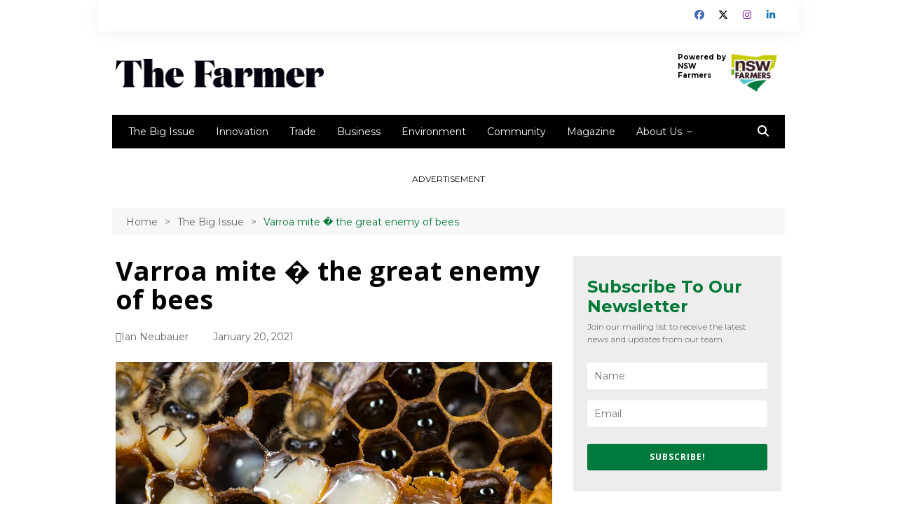

--- FILE ---
content_type: text/html; charset=UTF-8
request_url: https://thefarmermagazine.com.au/varroa-mite-our-bees-great-enemy/
body_size: 28873
content:
		<!doctype html>
		<html lang="en-AU">
				<head>
			<meta charset="UTF-8">
			<meta name="viewport" content="width=device-width, initial-scale=1">
			<link rel="profile" href="https://gmpg.org/xfn/11">
			<script>var et_site_url='https://thefarmermagazine.com.au';var et_post_id='2695';function et_core_page_resource_fallback(a,b){"undefined"===typeof b&&(b=a.sheet.cssRules&&0===a.sheet.cssRules.length);b&&(a.onerror=null,a.onload=null,a.href?a.href=et_site_url+"/?et_core_page_resource="+a.id+et_post_id:a.src&&(a.src=et_site_url+"/?et_core_page_resource="+a.id+et_post_id))}
</script><meta name='robots' content='index, follow, max-image-preview:large, max-snippet:-1, max-video-preview:-1' />
	<style>img:is([sizes="auto" i], [sizes^="auto," i]) { contain-intrinsic-size: 3000px 1500px }</style>
	
	<!-- This site is optimized with the Yoast SEO plugin v26.8 - https://yoast.com/product/yoast-seo-wordpress/ -->
	<meta name="description" content="Varroa mite is our bees great enemy, and experts warn that if we don&#039;t keep an eye on amateuer beekeepers, we might regret it." />
	<link rel="canonical" href="https://thefarmermagazine.com.au/varroa-mite-our-bees-great-enemy/" />
	<meta property="og:locale" content="en_US" />
	<meta property="og:type" content="article" />
	<meta property="og:description" content="Varroa mite is our bees great enemy, and experts warn that if we don&#039;t keep an eye on amateuer beekeepers, we might regret it." />
	<meta property="og:url" content="https://thefarmermagazine.com.au/varroa-mite-our-bees-great-enemy/" />
	<meta property="og:site_name" content="The Farmer Magazine" />
	<meta property="article:published_time" content="2021-01-20T05:00:45+00:00" />
	<meta property="article:modified_time" content="2021-01-20T05:10:02+00:00" />
	<meta property="og:image" content="https://thefarmermagazine.com.au/wp-content/uploads/2021/01/Varroa_Mite_Upclose.jpg" />
	<meta property="og:image:width" content="1000" />
	<meta property="og:image:height" content="667" />
	<meta property="og:image:type" content="image/jpeg" />
	<meta name="author" content="Ian Neubauer" />
	<meta name="twitter:card" content="summary_large_image" />
	<meta name="twitter:label1" content="Written by" />
	<meta name="twitter:data1" content="Ian Neubauer" />
	<meta name="twitter:label2" content="Est. reading time" />
	<meta name="twitter:data2" content="9 minutes" />
	<script type="application/ld+json" class="yoast-schema-graph">{"@context":"https://schema.org","@graph":[{"@type":"Article","@id":"https://thefarmermagazine.com.au/varroa-mite-our-bees-great-enemy/#article","isPartOf":{"@id":"https://thefarmermagazine.com.au/varroa-mite-our-bees-great-enemy/"},"author":[{"@id":"https://thefarmermagazine.com.au/#/schema/person/image/e369e186b46d7614238240e18a51c785"}],"headline":"Varroa mite ? the great enemy of bees","datePublished":"2021-01-20T05:00:45+00:00","dateModified":"2021-01-20T05:10:02+00:00","mainEntityOfPage":{"@id":"https://thefarmermagazine.com.au/varroa-mite-our-bees-great-enemy/"},"wordCount":1827,"commentCount":0,"publisher":{"@id":"https://thefarmermagazine.com.au/#organization"},"image":{"@id":"https://thefarmermagazine.com.au/varroa-mite-our-bees-great-enemy/#primaryimage"},"thumbnailUrl":"https://thefarmermagazine.com.au/wp-content/uploads/2021/01/Varroa_Mite_Upclose.jpg","keywords":["beekeeping","bees","farming","varroa","varroa destructor","varroa mite"],"articleSection":["Environment","The Big Issue"],"inLanguage":"en-AU","potentialAction":[{"@type":"CommentAction","name":"Comment","target":["https://thefarmermagazine.com.au/varroa-mite-our-bees-great-enemy/#respond"]}]},{"@type":"WebPage","@id":"https://thefarmermagazine.com.au/varroa-mite-our-bees-great-enemy/","url":"https://thefarmermagazine.com.au/varroa-mite-our-bees-great-enemy/","name":"","isPartOf":{"@id":"https://thefarmermagazine.com.au/#website"},"primaryImageOfPage":{"@id":"https://thefarmermagazine.com.au/varroa-mite-our-bees-great-enemy/#primaryimage"},"image":{"@id":"https://thefarmermagazine.com.au/varroa-mite-our-bees-great-enemy/#primaryimage"},"thumbnailUrl":"https://thefarmermagazine.com.au/wp-content/uploads/2021/01/Varroa_Mite_Upclose.jpg","datePublished":"2021-01-20T05:00:45+00:00","dateModified":"2021-01-20T05:10:02+00:00","description":"Varroa mite is our bees great enemy, and experts warn that if we don't keep an eye on amateuer beekeepers, we might regret it.","breadcrumb":{"@id":"https://thefarmermagazine.com.au/varroa-mite-our-bees-great-enemy/#breadcrumb"},"inLanguage":"en-AU","potentialAction":[{"@type":"ReadAction","target":["https://thefarmermagazine.com.au/varroa-mite-our-bees-great-enemy/"]}]},{"@type":"ImageObject","inLanguage":"en-AU","@id":"https://thefarmermagazine.com.au/varroa-mite-our-bees-great-enemy/#primaryimage","url":"https://thefarmermagazine.com.au/wp-content/uploads/2021/01/Varroa_Mite_Upclose.jpg","contentUrl":"https://thefarmermagazine.com.au/wp-content/uploads/2021/01/Varroa_Mite_Upclose.jpg","width":1000,"height":667,"caption":"Mite in a beehive"},{"@type":"BreadcrumbList","@id":"https://thefarmermagazine.com.au/varroa-mite-our-bees-great-enemy/#breadcrumb","itemListElement":[{"@type":"ListItem","position":1,"name":"Home","item":"https://thefarmermagazine.com.au/"},{"@type":"ListItem","position":2,"name":"Varroa mite ? the great enemy of bees"}]},{"@type":"WebSite","@id":"https://thefarmermagazine.com.au/#website","url":"https://thefarmermagazine.com.au/","name":"The Farmer Magazine","description":"","publisher":{"@id":"https://thefarmermagazine.com.au/#organization"},"potentialAction":[{"@type":"SearchAction","target":{"@type":"EntryPoint","urlTemplate":"https://thefarmermagazine.com.au/?s={search_term_string}"},"query-input":{"@type":"PropertyValueSpecification","valueRequired":true,"valueName":"search_term_string"}}],"inLanguage":"en-AU"},{"@type":"Organization","@id":"https://thefarmermagazine.com.au/#organization","name":"The Farmer Magazine","url":"https://thefarmermagazine.com.au/","logo":{"@type":"ImageObject","inLanguage":"en-AU","@id":"https://thefarmermagazine.com.au/#/schema/logo/image/","url":"https://thefarmermagazine.com.au/wp-content/uploads/2020/05/The-Farmer-Logo.png","contentUrl":"https://thefarmermagazine.com.au/wp-content/uploads/2020/05/The-Farmer-Logo.png","width":600,"height":82,"caption":"The Farmer Magazine"},"image":{"@id":"https://thefarmermagazine.com.au/#/schema/logo/image/"}},{"@type":"Person","@id":"https://thefarmermagazine.com.au/#/schema/person/image/e369e186b46d7614238240e18a51c785","name":"Ian Neubauer","image":{"@type":"ImageObject","inLanguage":"en-AU","@id":"https://thefarmermagazine.com.au/#/schema/person/image/ea8ef74aee7f9d39f2f0f55eadfb5a47","url":"https://thefarmermagazine.com.au/wp-content/uploads/2020/05/Ian-Neubauer-150x150.jpg","contentUrl":"https://thefarmermagazine.com.au/wp-content/uploads/2020/05/Ian-Neubauer-150x150.jpg","width":150,"height":150,"caption":"Ian Neubauer"},"url":"https://thefarmermagazine.com.au/author/ian-neubauer/"}]}</script>
	<!-- / Yoast SEO plugin. -->


<link rel='dns-prefetch' href='//static.addtoany.com' />
<link rel='dns-prefetch' href='//s.cdpn.io' />
<link rel='dns-prefetch' href='//fast.wistia.net' />
<link rel='dns-prefetch' href='//cdnjs.cloudflare.com' />
<link rel='dns-prefetch' href='//code.jquery.com' />
<link rel='dns-prefetch' href='//www.googletagmanager.com' />
<link rel='dns-prefetch' href='//stats.wp.com' />
<link rel='dns-prefetch' href='//fonts.googleapis.com' />
<link rel="alternate" type="application/rss+xml" title="The Farmer Magazine &raquo; Feed" href="https://thefarmermagazine.com.au/feed/" />
<link rel="alternate" type="application/rss+xml" title="The Farmer Magazine &raquo; Comments Feed" href="https://thefarmermagazine.com.au/comments/feed/" />
<link rel="alternate" type="application/rss+xml" title="The Farmer Magazine &raquo;  Comments Feed" href="https://thefarmermagazine.com.au/varroa-mite-our-bees-great-enemy/feed/" />
		<link rel="preconnect" href="https://fonts.googleapis.com">
		<link rel="preconnect" href="https://fonts.gstatic.com" crossorigin> 
		<script type="text/javascript">
/* <![CDATA[ */
window._wpemojiSettings = {"baseUrl":"https:\/\/s.w.org\/images\/core\/emoji\/16.0.1\/72x72\/","ext":".png","svgUrl":"https:\/\/s.w.org\/images\/core\/emoji\/16.0.1\/svg\/","svgExt":".svg","source":{"concatemoji":"https:\/\/thefarmermagazine.com.au\/wp-includes\/js\/wp-emoji-release.min.js?ver=6.8.3"}};
/*! This file is auto-generated */
!function(s,n){var o,i,e;function c(e){try{var t={supportTests:e,timestamp:(new Date).valueOf()};sessionStorage.setItem(o,JSON.stringify(t))}catch(e){}}function p(e,t,n){e.clearRect(0,0,e.canvas.width,e.canvas.height),e.fillText(t,0,0);var t=new Uint32Array(e.getImageData(0,0,e.canvas.width,e.canvas.height).data),a=(e.clearRect(0,0,e.canvas.width,e.canvas.height),e.fillText(n,0,0),new Uint32Array(e.getImageData(0,0,e.canvas.width,e.canvas.height).data));return t.every(function(e,t){return e===a[t]})}function u(e,t){e.clearRect(0,0,e.canvas.width,e.canvas.height),e.fillText(t,0,0);for(var n=e.getImageData(16,16,1,1),a=0;a<n.data.length;a++)if(0!==n.data[a])return!1;return!0}function f(e,t,n,a){switch(t){case"flag":return n(e,"\ud83c\udff3\ufe0f\u200d\u26a7\ufe0f","\ud83c\udff3\ufe0f\u200b\u26a7\ufe0f")?!1:!n(e,"\ud83c\udde8\ud83c\uddf6","\ud83c\udde8\u200b\ud83c\uddf6")&&!n(e,"\ud83c\udff4\udb40\udc67\udb40\udc62\udb40\udc65\udb40\udc6e\udb40\udc67\udb40\udc7f","\ud83c\udff4\u200b\udb40\udc67\u200b\udb40\udc62\u200b\udb40\udc65\u200b\udb40\udc6e\u200b\udb40\udc67\u200b\udb40\udc7f");case"emoji":return!a(e,"\ud83e\udedf")}return!1}function g(e,t,n,a){var r="undefined"!=typeof WorkerGlobalScope&&self instanceof WorkerGlobalScope?new OffscreenCanvas(300,150):s.createElement("canvas"),o=r.getContext("2d",{willReadFrequently:!0}),i=(o.textBaseline="top",o.font="600 32px Arial",{});return e.forEach(function(e){i[e]=t(o,e,n,a)}),i}function t(e){var t=s.createElement("script");t.src=e,t.defer=!0,s.head.appendChild(t)}"undefined"!=typeof Promise&&(o="wpEmojiSettingsSupports",i=["flag","emoji"],n.supports={everything:!0,everythingExceptFlag:!0},e=new Promise(function(e){s.addEventListener("DOMContentLoaded",e,{once:!0})}),new Promise(function(t){var n=function(){try{var e=JSON.parse(sessionStorage.getItem(o));if("object"==typeof e&&"number"==typeof e.timestamp&&(new Date).valueOf()<e.timestamp+604800&&"object"==typeof e.supportTests)return e.supportTests}catch(e){}return null}();if(!n){if("undefined"!=typeof Worker&&"undefined"!=typeof OffscreenCanvas&&"undefined"!=typeof URL&&URL.createObjectURL&&"undefined"!=typeof Blob)try{var e="postMessage("+g.toString()+"("+[JSON.stringify(i),f.toString(),p.toString(),u.toString()].join(",")+"));",a=new Blob([e],{type:"text/javascript"}),r=new Worker(URL.createObjectURL(a),{name:"wpTestEmojiSupports"});return void(r.onmessage=function(e){c(n=e.data),r.terminate(),t(n)})}catch(e){}c(n=g(i,f,p,u))}t(n)}).then(function(e){for(var t in e)n.supports[t]=e[t],n.supports.everything=n.supports.everything&&n.supports[t],"flag"!==t&&(n.supports.everythingExceptFlag=n.supports.everythingExceptFlag&&n.supports[t]);n.supports.everythingExceptFlag=n.supports.everythingExceptFlag&&!n.supports.flag,n.DOMReady=!1,n.readyCallback=function(){n.DOMReady=!0}}).then(function(){return e}).then(function(){var e;n.supports.everything||(n.readyCallback(),(e=n.source||{}).concatemoji?t(e.concatemoji):e.wpemoji&&e.twemoji&&(t(e.twemoji),t(e.wpemoji)))}))}((window,document),window._wpemojiSettings);
/* ]]> */
</script>

<link rel='stylesheet' id='embedpress-css-css' href='https://thefarmermagazine.com.au/wp-content/plugins/embedpress/assets/css/embedpress.css?ver=1767794071' type='text/css' media='all' />
<link rel='stylesheet' id='embedpress-blocks-style-css' href='https://thefarmermagazine.com.au/wp-content/plugins/embedpress/assets/css/blocks.build.css?ver=1767794071' type='text/css' media='all' />
<link rel='stylesheet' id='embedpress-lazy-load-css-css' href='https://thefarmermagazine.com.au/wp-content/plugins/embedpress/assets/css/lazy-load.css?ver=1767794071' type='text/css' media='all' />
<style id='wp-emoji-styles-inline-css' type='text/css'>

	img.wp-smiley, img.emoji {
		display: inline !important;
		border: none !important;
		box-shadow: none !important;
		height: 1em !important;
		width: 1em !important;
		margin: 0 0.07em !important;
		vertical-align: -0.1em !important;
		background: none !important;
		padding: 0 !important;
	}
</style>
<link rel='stylesheet' id='wp-block-library-css' href='https://thefarmermagazine.com.au/wp-includes/css/dist/block-library/style.min.css?ver=6.8.3' type='text/css' media='all' />
<style id='wp-block-library-theme-inline-css' type='text/css'>
.wp-block-audio :where(figcaption){color:#555;font-size:13px;text-align:center}.is-dark-theme .wp-block-audio :where(figcaption){color:#ffffffa6}.wp-block-audio{margin:0 0 1em}.wp-block-code{border:1px solid #ccc;border-radius:4px;font-family:Menlo,Consolas,monaco,monospace;padding:.8em 1em}.wp-block-embed :where(figcaption){color:#555;font-size:13px;text-align:center}.is-dark-theme .wp-block-embed :where(figcaption){color:#ffffffa6}.wp-block-embed{margin:0 0 1em}.blocks-gallery-caption{color:#555;font-size:13px;text-align:center}.is-dark-theme .blocks-gallery-caption{color:#ffffffa6}:root :where(.wp-block-image figcaption){color:#555;font-size:13px;text-align:center}.is-dark-theme :root :where(.wp-block-image figcaption){color:#ffffffa6}.wp-block-image{margin:0 0 1em}.wp-block-pullquote{border-bottom:4px solid;border-top:4px solid;color:currentColor;margin-bottom:1.75em}.wp-block-pullquote cite,.wp-block-pullquote footer,.wp-block-pullquote__citation{color:currentColor;font-size:.8125em;font-style:normal;text-transform:uppercase}.wp-block-quote{border-left:.25em solid;margin:0 0 1.75em;padding-left:1em}.wp-block-quote cite,.wp-block-quote footer{color:currentColor;font-size:.8125em;font-style:normal;position:relative}.wp-block-quote:where(.has-text-align-right){border-left:none;border-right:.25em solid;padding-left:0;padding-right:1em}.wp-block-quote:where(.has-text-align-center){border:none;padding-left:0}.wp-block-quote.is-large,.wp-block-quote.is-style-large,.wp-block-quote:where(.is-style-plain){border:none}.wp-block-search .wp-block-search__label{font-weight:700}.wp-block-search__button{border:1px solid #ccc;padding:.375em .625em}:where(.wp-block-group.has-background){padding:1.25em 2.375em}.wp-block-separator.has-css-opacity{opacity:.4}.wp-block-separator{border:none;border-bottom:2px solid;margin-left:auto;margin-right:auto}.wp-block-separator.has-alpha-channel-opacity{opacity:1}.wp-block-separator:not(.is-style-wide):not(.is-style-dots){width:100px}.wp-block-separator.has-background:not(.is-style-dots){border-bottom:none;height:1px}.wp-block-separator.has-background:not(.is-style-wide):not(.is-style-dots){height:2px}.wp-block-table{margin:0 0 1em}.wp-block-table td,.wp-block-table th{word-break:normal}.wp-block-table :where(figcaption){color:#555;font-size:13px;text-align:center}.is-dark-theme .wp-block-table :where(figcaption){color:#ffffffa6}.wp-block-video :where(figcaption){color:#555;font-size:13px;text-align:center}.is-dark-theme .wp-block-video :where(figcaption){color:#ffffffa6}.wp-block-video{margin:0 0 1em}:root :where(.wp-block-template-part.has-background){margin-bottom:0;margin-top:0;padding:1.25em 2.375em}
</style>
<style id='classic-theme-styles-inline-css' type='text/css'>
/*! This file is auto-generated */
.wp-block-button__link{color:#fff;background-color:#32373c;border-radius:9999px;box-shadow:none;text-decoration:none;padding:calc(.667em + 2px) calc(1.333em + 2px);font-size:1.125em}.wp-block-file__button{background:#32373c;color:#fff;text-decoration:none}
</style>
<style id='co-authors-plus-coauthors-style-inline-css' type='text/css'>
.wp-block-co-authors-plus-coauthors.is-layout-flow [class*=wp-block-co-authors-plus]{display:inline}

</style>
<style id='co-authors-plus-avatar-style-inline-css' type='text/css'>
.wp-block-co-authors-plus-avatar :where(img){height:auto;max-width:100%;vertical-align:bottom}.wp-block-co-authors-plus-coauthors.is-layout-flow .wp-block-co-authors-plus-avatar :where(img){vertical-align:middle}.wp-block-co-authors-plus-avatar:is(.alignleft,.alignright){display:table}.wp-block-co-authors-plus-avatar.aligncenter{display:table;margin-inline:auto}

</style>
<style id='co-authors-plus-image-style-inline-css' type='text/css'>
.wp-block-co-authors-plus-image{margin-bottom:0}.wp-block-co-authors-plus-image :where(img){height:auto;max-width:100%;vertical-align:bottom}.wp-block-co-authors-plus-coauthors.is-layout-flow .wp-block-co-authors-plus-image :where(img){vertical-align:middle}.wp-block-co-authors-plus-image:is(.alignfull,.alignwide) :where(img){width:100%}.wp-block-co-authors-plus-image:is(.alignleft,.alignright){display:table}.wp-block-co-authors-plus-image.aligncenter{display:table;margin-inline:auto}

</style>
<link rel='stylesheet' id='intermedia_block_post-style-css-css' href='https://thefarmermagazine.com.au/wp-content/plugins/intermedia-block-post/dist/blocks.style.build.css' type='text/css' media='all' />
<link rel='stylesheet' id='wp-components-css' href='https://thefarmermagazine.com.au/wp-includes/css/dist/components/style.min.css?ver=6.8.3' type='text/css' media='all' />
<link rel='stylesheet' id='wp-preferences-css' href='https://thefarmermagazine.com.au/wp-includes/css/dist/preferences/style.min.css?ver=6.8.3' type='text/css' media='all' />
<link rel='stylesheet' id='wp-block-editor-css' href='https://thefarmermagazine.com.au/wp-includes/css/dist/block-editor/style.min.css?ver=6.8.3' type='text/css' media='all' />
<link rel='stylesheet' id='wp-reusable-blocks-css' href='https://thefarmermagazine.com.au/wp-includes/css/dist/reusable-blocks/style.min.css?ver=6.8.3' type='text/css' media='all' />
<link rel='stylesheet' id='wp-patterns-css' href='https://thefarmermagazine.com.au/wp-includes/css/dist/patterns/style.min.css?ver=6.8.3' type='text/css' media='all' />
<link rel='stylesheet' id='wp-editor-css' href='https://thefarmermagazine.com.au/wp-includes/css/dist/editor/style.min.css?ver=6.8.3' type='text/css' media='all' />
<link rel='stylesheet' id='intermedia-newsletter-blocks-css-css' href='https://thefarmermagazine.com.au/wp-content/plugins/intermedia-newsletter-blocks/dist/blocks.style.build.css' type='text/css' media='all' />
<link rel='stylesheet' id='mediaelement-css' href='https://thefarmermagazine.com.au/wp-includes/js/mediaelement/mediaelementplayer-legacy.min.css?ver=4.2.17' type='text/css' media='all' />
<link rel='stylesheet' id='wp-mediaelement-css' href='https://thefarmermagazine.com.au/wp-includes/js/mediaelement/wp-mediaelement.min.css?ver=6.8.3' type='text/css' media='all' />
<style id='jetpack-sharing-buttons-style-inline-css' type='text/css'>
.jetpack-sharing-buttons__services-list{display:flex;flex-direction:row;flex-wrap:wrap;gap:0;list-style-type:none;margin:5px;padding:0}.jetpack-sharing-buttons__services-list.has-small-icon-size{font-size:12px}.jetpack-sharing-buttons__services-list.has-normal-icon-size{font-size:16px}.jetpack-sharing-buttons__services-list.has-large-icon-size{font-size:24px}.jetpack-sharing-buttons__services-list.has-huge-icon-size{font-size:36px}@media print{.jetpack-sharing-buttons__services-list{display:none!important}}.editor-styles-wrapper .wp-block-jetpack-sharing-buttons{gap:0;padding-inline-start:0}ul.jetpack-sharing-buttons__services-list.has-background{padding:1.25em 2.375em}
</style>
<style id='global-styles-inline-css' type='text/css'>
:root{--wp--preset--aspect-ratio--square: 1;--wp--preset--aspect-ratio--4-3: 4/3;--wp--preset--aspect-ratio--3-4: 3/4;--wp--preset--aspect-ratio--3-2: 3/2;--wp--preset--aspect-ratio--2-3: 2/3;--wp--preset--aspect-ratio--16-9: 16/9;--wp--preset--aspect-ratio--9-16: 9/16;--wp--preset--color--black: #000000;--wp--preset--color--cyan-bluish-gray: #abb8c3;--wp--preset--color--white: #ffffff;--wp--preset--color--pale-pink: #f78da7;--wp--preset--color--vivid-red: #cf2e2e;--wp--preset--color--luminous-vivid-orange: #ff6900;--wp--preset--color--luminous-vivid-amber: #fcb900;--wp--preset--color--light-green-cyan: #7bdcb5;--wp--preset--color--vivid-green-cyan: #00d084;--wp--preset--color--pale-cyan-blue: #8ed1fc;--wp--preset--color--vivid-cyan-blue: #0693e3;--wp--preset--color--vivid-purple: #9b51e0;--wp--preset--gradient--vivid-cyan-blue-to-vivid-purple: linear-gradient(135deg,rgba(6,147,227,1) 0%,rgb(155,81,224) 100%);--wp--preset--gradient--light-green-cyan-to-vivid-green-cyan: linear-gradient(135deg,rgb(122,220,180) 0%,rgb(0,208,130) 100%);--wp--preset--gradient--luminous-vivid-amber-to-luminous-vivid-orange: linear-gradient(135deg,rgba(252,185,0,1) 0%,rgba(255,105,0,1) 100%);--wp--preset--gradient--luminous-vivid-orange-to-vivid-red: linear-gradient(135deg,rgba(255,105,0,1) 0%,rgb(207,46,46) 100%);--wp--preset--gradient--very-light-gray-to-cyan-bluish-gray: linear-gradient(135deg,rgb(238,238,238) 0%,rgb(169,184,195) 100%);--wp--preset--gradient--cool-to-warm-spectrum: linear-gradient(135deg,rgb(74,234,220) 0%,rgb(151,120,209) 20%,rgb(207,42,186) 40%,rgb(238,44,130) 60%,rgb(251,105,98) 80%,rgb(254,248,76) 100%);--wp--preset--gradient--blush-light-purple: linear-gradient(135deg,rgb(255,206,236) 0%,rgb(152,150,240) 100%);--wp--preset--gradient--blush-bordeaux: linear-gradient(135deg,rgb(254,205,165) 0%,rgb(254,45,45) 50%,rgb(107,0,62) 100%);--wp--preset--gradient--luminous-dusk: linear-gradient(135deg,rgb(255,203,112) 0%,rgb(199,81,192) 50%,rgb(65,88,208) 100%);--wp--preset--gradient--pale-ocean: linear-gradient(135deg,rgb(255,245,203) 0%,rgb(182,227,212) 50%,rgb(51,167,181) 100%);--wp--preset--gradient--electric-grass: linear-gradient(135deg,rgb(202,248,128) 0%,rgb(113,206,126) 100%);--wp--preset--gradient--midnight: linear-gradient(135deg,rgb(2,3,129) 0%,rgb(40,116,252) 100%);--wp--preset--font-size--small: 16px;--wp--preset--font-size--medium: 28px;--wp--preset--font-size--large: 32px;--wp--preset--font-size--x-large: 42px;--wp--preset--font-size--larger: 38px;--wp--preset--spacing--20: 0.44rem;--wp--preset--spacing--30: 0.67rem;--wp--preset--spacing--40: 1rem;--wp--preset--spacing--50: 1.5rem;--wp--preset--spacing--60: 2.25rem;--wp--preset--spacing--70: 3.38rem;--wp--preset--spacing--80: 5.06rem;--wp--preset--shadow--natural: 6px 6px 9px rgba(0, 0, 0, 0.2);--wp--preset--shadow--deep: 12px 12px 50px rgba(0, 0, 0, 0.4);--wp--preset--shadow--sharp: 6px 6px 0px rgba(0, 0, 0, 0.2);--wp--preset--shadow--outlined: 6px 6px 0px -3px rgba(255, 255, 255, 1), 6px 6px rgba(0, 0, 0, 1);--wp--preset--shadow--crisp: 6px 6px 0px rgba(0, 0, 0, 1);}:where(.is-layout-flex){gap: 0.5em;}:where(.is-layout-grid){gap: 0.5em;}body .is-layout-flex{display: flex;}.is-layout-flex{flex-wrap: wrap;align-items: center;}.is-layout-flex > :is(*, div){margin: 0;}body .is-layout-grid{display: grid;}.is-layout-grid > :is(*, div){margin: 0;}:where(.wp-block-columns.is-layout-flex){gap: 2em;}:where(.wp-block-columns.is-layout-grid){gap: 2em;}:where(.wp-block-post-template.is-layout-flex){gap: 1.25em;}:where(.wp-block-post-template.is-layout-grid){gap: 1.25em;}.has-black-color{color: var(--wp--preset--color--black) !important;}.has-cyan-bluish-gray-color{color: var(--wp--preset--color--cyan-bluish-gray) !important;}.has-white-color{color: var(--wp--preset--color--white) !important;}.has-pale-pink-color{color: var(--wp--preset--color--pale-pink) !important;}.has-vivid-red-color{color: var(--wp--preset--color--vivid-red) !important;}.has-luminous-vivid-orange-color{color: var(--wp--preset--color--luminous-vivid-orange) !important;}.has-luminous-vivid-amber-color{color: var(--wp--preset--color--luminous-vivid-amber) !important;}.has-light-green-cyan-color{color: var(--wp--preset--color--light-green-cyan) !important;}.has-vivid-green-cyan-color{color: var(--wp--preset--color--vivid-green-cyan) !important;}.has-pale-cyan-blue-color{color: var(--wp--preset--color--pale-cyan-blue) !important;}.has-vivid-cyan-blue-color{color: var(--wp--preset--color--vivid-cyan-blue) !important;}.has-vivid-purple-color{color: var(--wp--preset--color--vivid-purple) !important;}.has-black-background-color{background-color: var(--wp--preset--color--black) !important;}.has-cyan-bluish-gray-background-color{background-color: var(--wp--preset--color--cyan-bluish-gray) !important;}.has-white-background-color{background-color: var(--wp--preset--color--white) !important;}.has-pale-pink-background-color{background-color: var(--wp--preset--color--pale-pink) !important;}.has-vivid-red-background-color{background-color: var(--wp--preset--color--vivid-red) !important;}.has-luminous-vivid-orange-background-color{background-color: var(--wp--preset--color--luminous-vivid-orange) !important;}.has-luminous-vivid-amber-background-color{background-color: var(--wp--preset--color--luminous-vivid-amber) !important;}.has-light-green-cyan-background-color{background-color: var(--wp--preset--color--light-green-cyan) !important;}.has-vivid-green-cyan-background-color{background-color: var(--wp--preset--color--vivid-green-cyan) !important;}.has-pale-cyan-blue-background-color{background-color: var(--wp--preset--color--pale-cyan-blue) !important;}.has-vivid-cyan-blue-background-color{background-color: var(--wp--preset--color--vivid-cyan-blue) !important;}.has-vivid-purple-background-color{background-color: var(--wp--preset--color--vivid-purple) !important;}.has-black-border-color{border-color: var(--wp--preset--color--black) !important;}.has-cyan-bluish-gray-border-color{border-color: var(--wp--preset--color--cyan-bluish-gray) !important;}.has-white-border-color{border-color: var(--wp--preset--color--white) !important;}.has-pale-pink-border-color{border-color: var(--wp--preset--color--pale-pink) !important;}.has-vivid-red-border-color{border-color: var(--wp--preset--color--vivid-red) !important;}.has-luminous-vivid-orange-border-color{border-color: var(--wp--preset--color--luminous-vivid-orange) !important;}.has-luminous-vivid-amber-border-color{border-color: var(--wp--preset--color--luminous-vivid-amber) !important;}.has-light-green-cyan-border-color{border-color: var(--wp--preset--color--light-green-cyan) !important;}.has-vivid-green-cyan-border-color{border-color: var(--wp--preset--color--vivid-green-cyan) !important;}.has-pale-cyan-blue-border-color{border-color: var(--wp--preset--color--pale-cyan-blue) !important;}.has-vivid-cyan-blue-border-color{border-color: var(--wp--preset--color--vivid-cyan-blue) !important;}.has-vivid-purple-border-color{border-color: var(--wp--preset--color--vivid-purple) !important;}.has-vivid-cyan-blue-to-vivid-purple-gradient-background{background: var(--wp--preset--gradient--vivid-cyan-blue-to-vivid-purple) !important;}.has-light-green-cyan-to-vivid-green-cyan-gradient-background{background: var(--wp--preset--gradient--light-green-cyan-to-vivid-green-cyan) !important;}.has-luminous-vivid-amber-to-luminous-vivid-orange-gradient-background{background: var(--wp--preset--gradient--luminous-vivid-amber-to-luminous-vivid-orange) !important;}.has-luminous-vivid-orange-to-vivid-red-gradient-background{background: var(--wp--preset--gradient--luminous-vivid-orange-to-vivid-red) !important;}.has-very-light-gray-to-cyan-bluish-gray-gradient-background{background: var(--wp--preset--gradient--very-light-gray-to-cyan-bluish-gray) !important;}.has-cool-to-warm-spectrum-gradient-background{background: var(--wp--preset--gradient--cool-to-warm-spectrum) !important;}.has-blush-light-purple-gradient-background{background: var(--wp--preset--gradient--blush-light-purple) !important;}.has-blush-bordeaux-gradient-background{background: var(--wp--preset--gradient--blush-bordeaux) !important;}.has-luminous-dusk-gradient-background{background: var(--wp--preset--gradient--luminous-dusk) !important;}.has-pale-ocean-gradient-background{background: var(--wp--preset--gradient--pale-ocean) !important;}.has-electric-grass-gradient-background{background: var(--wp--preset--gradient--electric-grass) !important;}.has-midnight-gradient-background{background: var(--wp--preset--gradient--midnight) !important;}.has-small-font-size{font-size: var(--wp--preset--font-size--small) !important;}.has-medium-font-size{font-size: var(--wp--preset--font-size--medium) !important;}.has-large-font-size{font-size: var(--wp--preset--font-size--large) !important;}.has-x-large-font-size{font-size: var(--wp--preset--font-size--x-large) !important;}
:where(.wp-block-post-template.is-layout-flex){gap: 1.25em;}:where(.wp-block-post-template.is-layout-grid){gap: 1.25em;}
:where(.wp-block-columns.is-layout-flex){gap: 2em;}:where(.wp-block-columns.is-layout-grid){gap: 2em;}
:root :where(.wp-block-pullquote){font-size: 1.5em;line-height: 1.6;}
</style>
<link rel='stylesheet' id='wpa-css-css' href='https://thefarmermagazine.com.au/wp-content/plugins/honeypot/includes/css/wpa.css?ver=2.3.04' type='text/css' media='all' />
<link rel='stylesheet' id='newspack-blocks-block-styles-stylesheet-css' href='https://thefarmermagazine.com.au/wp-content/plugins/newspack-blocks/dist/block_styles.css?ver=1.45.3' type='text/css' media='all' />
<link rel='stylesheet' id='ppress-frontend-css' href='https://thefarmermagazine.com.au/wp-content/plugins/wp-user-avatar/assets/css/frontend.min.css?ver=4.16.8' type='text/css' media='all' />
<link rel='stylesheet' id='ppress-flatpickr-css' href='https://thefarmermagazine.com.au/wp-content/plugins/wp-user-avatar/assets/flatpickr/flatpickr.min.css?ver=4.16.8' type='text/css' media='all' />
<link rel='stylesheet' id='ppress-select2-css' href='https://thefarmermagazine.com.au/wp-content/plugins/wp-user-avatar/assets/select2/select2.min.css?ver=6.8.3' type='text/css' media='all' />
<link rel='stylesheet' id='parent-theme-css' href='https://thefarmermagazine.com.au/wp-content/themes/cream-magazine/style.css?ver=6.8.3' type='text/css' media='all' />
<link rel='stylesheet' id='build-style-css' href='https://thefarmermagazine.com.au/wp-content/themes/cream-magazine-child/assets/css/build.css?ver=6.8.3' type='text/css' media='all' />
<link rel='stylesheet' id='cream-magazine-style-css' href='https://thefarmermagazine.com.au/wp-content/themes/cream-magazine-child/style.css?ver=2.1.10' type='text/css' media='all' />
<link rel='stylesheet' id='cream-magazine-fonts-css' href='https://fonts.googleapis.com/css2?family=Montserrat:wght@400;700&#038;family=Montserrat:wght@400;700&#038;display=swap' type='text/css' media='all' />
<link rel='stylesheet' id='cream-magazine-main-css' href='https://thefarmermagazine.com.au/wp-content/themes/cream-magazine/assets/dist/css/main.css?ver=2.1.10' type='text/css' media='all' />
<link rel='stylesheet' id='addtoany-css' href='https://thefarmermagazine.com.au/wp-content/plugins/add-to-any/addtoany.min.css?ver=1.16' type='text/css' media='all' />
<style id='addtoany-inline-css' type='text/css'>
.addtoany_list.a2a_kit_size_32 a:not(.addtoany_special_service)>span {
height: 100%;
width 100%;
}

#share-icons {
display: flex;
gap: 10px;
padding: 10px 0;
}

.a2a_svg {
/* background-color; -- !important */
}
</style>
<script type="text/javascript" src="https://thefarmermagazine.com.au/wp-includes/js/jquery/jquery.min.js?ver=3.7.1" id="jquery-core-js"></script>
<script type="text/javascript" src="https://thefarmermagazine.com.au/wp-includes/js/jquery/jquery-migrate.min.js?ver=3.4.1" id="jquery-migrate-js"></script>
<script type="text/javascript" id="addtoany-core-js-before">
/* <![CDATA[ */
window.a2a_config=window.a2a_config||{};a2a_config.callbacks=[];a2a_config.overlays=[];a2a_config.templates={};a2a_localize = {
	Share: "Share",
	Save: "Save",
	Subscribe: "Subscribe",
	Email: "Email",
	Bookmark: "Bookmark",
	ShowAll: "Show All",
	ShowLess: "Show less",
	FindServices: "Find service(s)",
	FindAnyServiceToAddTo: "Instantly find any service to add to",
	PoweredBy: "Powered by",
	ShareViaEmail: "Share via email",
	SubscribeViaEmail: "Subscribe via email",
	BookmarkInYourBrowser: "Bookmark in your browser",
	BookmarkInstructions: "Press Ctrl+D or \u2318+D to bookmark this page",
	AddToYourFavorites: "Add to your favourites",
	SendFromWebOrProgram: "Send from any email address or email program",
	EmailProgram: "Email program",
	More: "More&#8230;",
	ThanksForSharing: "Thanks for sharing!",
	ThanksForFollowing: "Thanks for following!"
};
/* ]]> */
</script>
<script type="text/javascript" defer src="https://static.addtoany.com/menu/page.js" id="addtoany-core-js"></script>
<script type="text/javascript" defer src="https://thefarmermagazine.com.au/wp-content/plugins/add-to-any/addtoany.min.js?ver=1.1" id="addtoany-jquery-js"></script>
<script type="text/javascript" src="https://s.cdpn.io/3/clamp.js?ver=6.8.3" id="clamp-js"></script>
<script type="text/javascript" src="https://fast.wistia.net/static/E-v1.js?ver=6.8.3" id="wistia-js-js"></script>
<script type="text/javascript" src="https://fast.wistia.net/static/embed_shepherd-v1.js?ver=6.8.3" id="wistia-embed-script-js"></script>
<script type="text/javascript" src="https://thefarmermagazine.com.au/wp-content/plugins/wp-user-avatar/assets/flatpickr/flatpickr.min.js?ver=4.16.8" id="ppress-flatpickr-js"></script>
<script type="text/javascript" src="https://thefarmermagazine.com.au/wp-content/plugins/wp-user-avatar/assets/select2/select2.min.js?ver=4.16.8" id="ppress-select2-js"></script>

<!-- Google tag (gtag.js) snippet added by Site Kit -->
<!-- Google Analytics snippet added by Site Kit -->
<script type="text/javascript" src="https://www.googletagmanager.com/gtag/js?id=GT-W6JZHVTD" id="google_gtagjs-js" async></script>
<script type="text/javascript" id="google_gtagjs-js-after">
/* <![CDATA[ */
window.dataLayer = window.dataLayer || [];function gtag(){dataLayer.push(arguments);}
gtag("set","linker",{"domains":["thefarmermagazine.com.au"]});
gtag("js", new Date());
gtag("set", "developer_id.dZTNiMT", true);
gtag("config", "GT-W6JZHVTD");
 window._googlesitekit = window._googlesitekit || {}; window._googlesitekit.throttledEvents = []; window._googlesitekit.gtagEvent = (name, data) => { var key = JSON.stringify( { name, data } ); if ( !! window._googlesitekit.throttledEvents[ key ] ) { return; } window._googlesitekit.throttledEvents[ key ] = true; setTimeout( () => { delete window._googlesitekit.throttledEvents[ key ]; }, 5 ); gtag( "event", name, { ...data, event_source: "site-kit" } ); }; 
/* ]]> */
</script>
<link rel="https://api.w.org/" href="https://thefarmermagazine.com.au/wp-json/" /><link rel="alternate" title="JSON" type="application/json" href="https://thefarmermagazine.com.au/wp-json/wp/v2/posts/2695" /><link rel="EditURI" type="application/rsd+xml" title="RSD" href="https://thefarmermagazine.com.au/xmlrpc.php?rsd" />
<meta name="generator" content="WordPress 6.8.3" />
<link rel='shortlink' href='https://thefarmermagazine.com.au/?p=2695' />
<link rel="alternate" title="oEmbed (JSON)" type="application/json+oembed" href="https://thefarmermagazine.com.au/wp-json/oembed/1.0/embed?url=https%3A%2F%2Fthefarmermagazine.com.au%2Fvarroa-mite-our-bees-great-enemy%2F" />
<link rel="alternate" title="oEmbed (XML)" type="text/xml+oembed" href="https://thefarmermagazine.com.au/wp-json/oembed/1.0/embed?url=https%3A%2F%2Fthefarmermagazine.com.au%2Fvarroa-mite-our-bees-great-enemy%2F&#038;format=xml" />
<script type='text/javascript'>  var googletag = googletag || {};
  googletag.cmd = googletag.cmd || [];
  (function() {
    var gads = document.createElement('script');
    gads.async = true;
    gads.type = 'text/javascript';
    var useSSL = 'https:' == document.location.protocol;
    gads.src = (useSSL ? 'https:' : 'http:') +
      '//www.googletagservices.com/tag/js/gpt.js';
    var node = document.getElementsByTagName('script')[0];
    node.parentNode.insertBefore(gads, node);
  })();

	
  googletag.cmd.push(function() { 					
  	
	var lb_mapping = googletag.sizeMapping().
  addSize([1024, 768], [728, 90]).
  addSize([768, 1024], [728, 90]).
  addSize([800, 600], [728, 90]).
  addSize([0, 0], [320, 50]).
  build();
	
	var lb_mapping1 = googletag.sizeMapping().
  addSize([1024, 768], [600, 45]).
  addSize([0, 0], [300, 45], [320, 50]).
  build();
	
	var bb_mapping = googletag.sizeMapping().
  addSize([1024, 768], [970, 250]).
  addSize([768, 1024], [728, 90]).
  addSize([800, 600], [728, 90]).
  addSize([0, 0], [320, 50]).
  build();

	var lb_mapping = googletag.sizeMapping().
  addSize([970, 250], [970, 250]).
  addSize([728,90], [728, 90]).
  addSize([468,60], [[468,60], [320,100], [320,50],[300,50]]).
  addSize([0, 0], [[320, 50], [300,50], [320,100]]).
  build();

googletag.defineSlot('/58625620/tfm_skins', [1920, 1200], 'div-gpt-ad-1706668449706-0').addService(googletag.pubads());

googletag.defineSlot('/58625620/TFM_LB', [[970, 250], [728, 90], [468,60], [320,100], [320,50], [300, 50]], 'div-gpt-ad-1590106901245-0').defineSizeMapping(lb_mapping).setCollapseEmptyDiv(true).addService(googletag.pubads());

googletag.defineSlot('/58625620/TFM_BB2', [[970, 250], [728, 90], [468,60], [320,100], [320,50], [300, 50]], 'div-gpt-ad-1590447403579-0').defineSizeMapping(lb_mapping).setCollapseEmptyDiv(true).addService(googletag.pubads());

googletag.defineSlot('/58625620/TFM_MREC', [300, 250], 'div-gpt-ad-1590107057708-0').addService(googletag.pubads());

googletag.defineSlot('/58625620/TFM_MREC2', [300, 250], 'div-gpt-ad-1590447556782-0').addService(googletag.pubads());

googletag.defineSlot('/58625620/TFM_MREC3', [300, 250], 'div-gpt-ad-1590447643284-0').addService(googletag.pubads());



    googletag.pubads().enableSingleRequest();
    googletag.pubads().collapseEmptyDivs();
    googletag.enableServices();
	
	
	googletag.cmd.push(function() {googletag.pubads().setTargeting('ip', '80.80.196.79');});
googletag.cmd.push(function() {googletag.pubads().setTargeting('url', '2695');});googletag.cmd.push(function() {googletag.pubads().setTargeting('post_type', 'post');});});</script><script type="text/javascript">
                jQuery(document).ready(function(){
                jQuery("button.et_bloom_submit_subscription").each(function(){
                        jQuery(this).click(function(){
			gtag("event", "signup", {"event_category": "sign up from bloom form " + jQuery(this).attr("data-optin_id"), "event_label": "signup CM newsletter", "value": 1});
                        });
                });
                });
                </script><meta name="generator" content="Site Kit by Google 1.170.0" />			<!-- DO NOT COPY THIS SNIPPET! Start of Page Analytics Tracking for HubSpot WordPress plugin v11.3.37-->
			<script class="hsq-set-content-id" data-content-id="blog-post">
				var _hsq = _hsq || [];
				_hsq.push(["setContentType", "blog-post"]);
			</script>
			<!-- DO NOT COPY THIS SNIPPET! End of Page Analytics Tracking for HubSpot WordPress plugin -->
				<style>img#wpstats{display:none}</style>
		<link rel="preload" href="https://thefarmermagazine.com.au/wp-content/plugins/bloom/core/admin/fonts/modules.ttf" as="font" crossorigin="anonymous"><style type='text/css'>.rp4wp-related-posts ul{width:100%;padding:0;margin:0;float:left;}
.rp4wp-related-posts ul>li{list-style:none;padding:0;margin:0;padding-bottom:20px;clear:both;}
.rp4wp-related-posts ul>li>p{margin:0;padding:0;}
.rp4wp-related-post-image{width:35%;padding-right:25px;-moz-box-sizing:border-box;-webkit-box-sizing:border-box;box-sizing:border-box;float:left;}</style>
<link rel="pingback" href="https://thefarmermagazine.com.au/xmlrpc.php"><style>a:hover{text-decoration:none !important;}button,input[type="button"],input[type="reset"],input[type="submit"],.primary-navigation > ul > li.home-btn,.cm_header_lay_three .primary-navigation > ul > li.home-btn,.news_ticker_wrap .ticker_head,#toTop,.section-title h2::after,.sidebar-widget-area .widget .widget-title h2::after,.footer-widget-container .widget .widget-title h2::after,#comments div#respond h3#reply-title::after,#comments h2.comments-title:after,.post_tags a,.owl-carousel .owl-nav button.owl-prev,.owl-carousel .owl-nav button.owl-next,.cm_author_widget .author-detail-link a,.error_foot form input[type="submit"],.widget_search form input[type="submit"],.header-search-container input[type="submit"],.trending_widget_carousel .owl-dots button.owl-dot,.pagination .page-numbers.current,.post-navigation .nav-links .nav-previous a,.post-navigation .nav-links .nav-next a,#comments form input[type="submit"],footer .widget.widget_search form input[type="submit"]:hover,.widget_product_search .woocommerce-product-search button[type="submit"],.woocommerce ul.products li.product .button,.woocommerce .woocommerce-pagination ul.page-numbers li span.current,.woocommerce .product div.summary .cart button.single_add_to_cart_button,.woocommerce .product div.woocommerce-tabs div.panel #reviews #review_form_wrapper .comment-form p.form-submit .submit,.woocommerce .product section.related > h2::after,.woocommerce .cart .button:hover,.woocommerce .cart .button:focus,.woocommerce .cart input.button:hover,.woocommerce .cart input.button:focus,.woocommerce #respond input#submit:hover,.woocommerce #respond input#submit:focus,.woocommerce button.button:hover,.woocommerce button.button:focus,.woocommerce input.button:hover,.woocommerce input.button:focus,.woocommerce #respond input#submit.alt:hover,.woocommerce a.button.alt:hover,.woocommerce button.button.alt:hover,.woocommerce input.button.alt:hover,.woocommerce a.remove:hover,.woocommerce-account .woocommerce-MyAccount-navigation ul li.is-active a,.woocommerce a.button:hover,.woocommerce a.button:focus,.widget_product_tag_cloud .tagcloud a:hover,.widget_product_tag_cloud .tagcloud a:focus,.woocommerce .widget_price_filter .price_slider_wrapper .ui-slider .ui-slider-handle,.error_page_top_portion,.primary-navigation ul li a span.menu-item-description{background-color:#007836}a:hover,.post_title h2 a:hover,.post_title h2 a:focus,.post_meta li a:hover,.post_meta li a:focus,ul.social-icons li a[href*=".com"]:hover::before,.ticker_carousel .owl-nav button.owl-prev i,.ticker_carousel .owl-nav button.owl-next i,.news_ticker_wrap .ticker_items .item a:hover,.news_ticker_wrap .ticker_items .item a:focus,.cm_banner .post_title h2 a:hover,.cm_banner .post_meta li a:hover,.cm_middle_post_widget_one .post_title h2 a:hover,.cm_middle_post_widget_one .post_meta li a:hover,.cm_middle_post_widget_three .post_thumb .post-holder a:hover,.cm_middle_post_widget_three .post_thumb .post-holder a:focus,.cm_middle_post_widget_six .middle_widget_six_carousel .item .card .card_content a:hover,.cm_middle_post_widget_six .middle_widget_six_carousel .item .card .card_content a:focus,.cm_post_widget_twelve .card .post-holder a:hover,.cm_post_widget_twelve .card .post-holder a:focus,.cm_post_widget_seven .card .card_content a:hover,.cm_post_widget_seven .card .card_content a:focus,.copyright_section a:hover,.footer_nav ul li a:hover,.breadcrumb ul li:last-child span,.pagination .page-numbers:hover,#comments ol.comment-list li article footer.comment-meta .comment-metadata span.edit-link a:hover,#comments ol.comment-list li article .reply a:hover,.social-share ul li a:hover,ul.social-icons li a:hover,ul.social-icons li a:focus,.woocommerce ul.products li.product a:hover,.woocommerce ul.products li.product .price,.woocommerce .woocommerce-pagination ul.page-numbers li a.page-numbers:hover,.woocommerce div.product p.price,.woocommerce div.product span.price,.video_section .video_details .post_title h2 a:hover,.primary-navigation.dark li a:hover,footer .footer_inner a:hover,.footer-widget-container ul.post_meta li:hover span,.footer-widget-container ul.post_meta li:hover a,ul.post_meta li a:hover,.cm-post-widget-two .big-card .post-holder .post_title h2 a:hover,.cm-post-widget-two .big-card .post_meta li a:hover,.copyright_section .copyrights a,.breadcrumb ul li a:hover,.breadcrumb ul li a:hover span{color:#007836}.ticker_carousel .owl-nav button.owl-prev,.ticker_carousel .owl-nav button.owl-next,.error_foot form input[type="submit"],.widget_search form input[type="submit"],.pagination .page-numbers:hover,#comments form input[type="submit"],.social-share ul li a:hover,.header-search-container .search-form-entry,.widget_product_search .woocommerce-product-search button[type="submit"],.woocommerce .woocommerce-pagination ul.page-numbers li span.current,.woocommerce .woocommerce-pagination ul.page-numbers li a.page-numbers:hover,.woocommerce a.remove:hover,.ticker_carousel .owl-nav button.owl-prev:hover,.ticker_carousel .owl-nav button.owl-next:hover,footer .widget.widget_search form input[type="submit"]:hover,.trending_widget_carousel .owl-dots button.owl-dot,.the_content blockquote,.widget_tag_cloud .tagcloud a:hover{border-color:#007836}.ticker_carousel.owl-carousel .owl-nav button:hover svg{color:#007836;fill:#007836;}header .mask{background-color:rgba(0,0,0,0.2);}.site-description{color:#000000;}body{font-family:Montserrat;font-weight:inherit;}h1,h2,h3,h4,h5,h6,.site-title{font-family:Montserrat;font-weight:inherit;}.entry_cats ul.post-categories li a{background-color:#007836;color:#fff;}.entry_cats ul.post-categories li a:hover,.cm_middle_post_widget_six .middle_widget_six_carousel .item .card .card_content .entry_cats ul.post-categories li a:hover{background-color:#010101;color:#fff;}.the_content a{color:#007836;}.the_content a:hover{color:#010101;}.post-display-grid .card_content .cm-post-excerpt{margin-top:15px;}</style>		<style type="text/css">
							.site-title,
				.site-description {
					position: absolute;
					clip: rect(1px, 1px, 1px, 1px);
				}
						</style>
		<link rel="icon" href="https://thefarmermagazine.com.au/wp-content/uploads/2020/05/farmers-logo.png" sizes="32x32" />
<link rel="icon" href="https://thefarmermagazine.com.au/wp-content/uploads/2020/05/farmers-logo.png" sizes="192x192" />
<link rel="apple-touch-icon" href="https://thefarmermagazine.com.au/wp-content/uploads/2020/05/farmers-logo.png" />
<meta name="msapplication-TileImage" content="https://thefarmermagazine.com.au/wp-content/uploads/2020/05/farmers-logo.png" />
		<style type="text/css" id="wp-custom-css">
			footer.footer .custom-footer .custom-footer-2 .footer-social ul.social li a{
	background-color: transparent;
}
#secondary .jetpack_top_posts_widget p:first-child{
	display: none;
}

@font-face {
  font-family: 'FontAwesome6';
  src: url('https://cdnjs.cloudflare.com/ajax/libs/font-awesome/6.5.1/webfonts/fa-brands-400.ttf');
  font-weight: normal;
  font-style: normal;
}

ul.social-icons li a[href*="twitter.com"]:before{
	content:'\e61b';
	font-family: 'FontAwesome6';
	color: black;
}

footer .footer_inner a:hover svg g path {
	fill: #007836;
	transition: 0.3s ease;
}

footer .footer_inner a svg {
	width: 100%;
	height: 100%;
}

footer .footer_inner a svg g path {
	fill: #fff;
}

footer.footer .custom-footer .custom-footer-2 .footer-social ul.social li a {
	width: 24px;
    height: 24px;
}
.et_bloom_form_container.et_bloom_popup_container.et_bloom_form_bottom.with_edge.curve_edge.et_bloom_form_text_dark.et_bloom_animation_fadein {
	display: none !important;
}

#secondary.sidebar-widget-area .widget ul li {
    margin: 0 0 6px;
    display: flex;
    gap: 10px;
}

.widgets-list-layout-links {
    width: 78%;
}

.cm_banner .post_meta li a {
	color: white;
}

/*.wrapper-section .post-meta p span {
    color: white !important;
}*/
body.home span.author, body.home span.date {
    color: #fff;
}

button:hover {
    background-color: #007836 !important;
}

button:hover .icon-chevron-up:before {
    color: white;
}

button:hover .icon-chevron-down:before {
    color: white;
}

.rp4wp-related-posts {
	display: none;
}

.footer-social ul.social li:nth-child(2) a svg{
	padding-top: 5px;
}
#ppl-0.active a{color:#007836}
#ppl-1.active a{color:#007836}
#ppl-2.active a{color:#007836}

.magazine-archive .cm-col-md-6.cm-col-12{
	  flex: 0 0 33.33%;
    max-width: 33.33%;
}
div.news_ticker_wrap .owl-nav button.owl-prev{
	transform: rotate(90deg);
}
div.news_ticker_wrap .owl-nav button.owl-next{
	transform: rotate(90deg);
}

body.home .banner-area .gutter-left li.post_author a{
	margin-right: 10px;
}
body.home .banner-area .gutter-right li.post_author a{
	display: block;
}
body.home span.author span.data{
	margin-right: 10px;
	color:#fff;
}
body.home .post_author a.cust-meta-author{
	margin-right:7px;
	margin-bottom: 5px;
}
body.home .post_author a.cust-meta-author::before{
	display: none;
}
body.home .post_author a.cust-meta-author:first-child::before{
	content: "\e8e9";
	display: inline;
}
body.single .cm-post-meta .post_author a{
	margin-right:16px;
}
body.single .cm-post-meta .post_author a::before{
	display: none;
}
body.single .cm-post-meta .post_author a:first-child::before{
	content: "\e8e9";
	display: inline;
}
body.archive .cm-post-meta .post_author a{
	margin-right: 10px;
}
body.archive .cm-post-meta .post_author a::before{
	display: none;
}
body.archive .cm-post-meta .post_author a:first-child::before{
	content: "\e8e9";
	display: inline;
}
#post-16716 .the_title { display: none !important; }

 		</style>
				</head>
				<body class="wp-singular post-template-default single single-post postid-2695 single-format-standard wp-custom-logo wp-embed-responsive wp-theme-cream-magazine wp-child-theme-cream-magazine-child et_bloom right-sidebar">
						<a class="skip-link screen-reader-text" href="#content">Skip to content</a>
		
<div id="skins">
			<aside id="text-2" class="widget-odd widget-last widget-first widget-1 widget widget_text">			<div class="textwidget"><p><!-- /58625620/tfm_skins --></p>
<div id="div-gpt-ad-1706668449706-0" style="min-width: 1920px; min-height: 1200px;"><script>
    googletag.cmd.push(function() { googletag.display('div-gpt-ad-1706668449706-0'); });
  </script></div>
</div>
		</aside>	</div>

		<div class="page-wrapper">
		<header class="general-header cm-header-style-one">
			<div class="top-header">
			<div class="cm-container">
				<div class="row">
					<div class="cm-col-lg-8 cm-col-md-7 cm-col-12">
						<div class="top-header-left">
													</div><!-- .top-header-left -->
					</div><!-- col -->
					<div class="cm-col-lg-4 cm-col-md-5 cm-col-12">
						<div class="top-header-social-links">
									<ul class="social-icons">
							<li>
					<a
						href="https://www.facebook.com/NSWFarmers"
													target="_blank"
												><svg xmlns="http://www.w3.org/2000/svg" viewBox="0 0 512 512"><path d="M512 256C512 114.6 397.4 0 256 0S0 114.6 0 256C0 376 82.7 476.8 194.2 504.5V334.2H141.4V256h52.8V222.3c0-87.1 39.4-127.5 125-127.5c16.2 0 44.2 3.2 55.7 6.4V172c-6-.6-16.5-1-29.6-1c-42 0-58.2 15.9-58.2 57.2V256h83.6l-14.4 78.2H287V510.1C413.8 494.8 512 386.9 512 256h0z"/></svg>Facebook</a></li>
								<li>
					<a
						href="https://twitter.com/NSWFarmers"
													target="_blank"
												><svg xmlns="http://www.w3.org/2000/svg" viewBox="0 0 512 512"><path d="M389.2 48h70.6L305.6 224.2 487 464H345L233.7 318.6 106.5 464H35.8L200.7 275.5 26.8 48H172.4L272.9 180.9 389.2 48zM364.4 421.8h39.1L151.1 88h-42L364.4 421.8z"/></svg>Twitter</a></li>
								<li>
					<a
						href="https://www.instagram.com/nswfarmers/"
													target="_blank"
												><svg xmlns="http://www.w3.org/2000/svg" viewBox="0 0 448 512"><path d="M224.1 141c-63.6 0-114.9 51.3-114.9 114.9s51.3 114.9 114.9 114.9S339 319.5 339 255.9 287.7 141 224.1 141zm0 189.6c-41.1 0-74.7-33.5-74.7-74.7s33.5-74.7 74.7-74.7 74.7 33.5 74.7 74.7-33.6 74.7-74.7 74.7zm146.4-194.3c0 14.9-12 26.8-26.8 26.8-14.9 0-26.8-12-26.8-26.8s12-26.8 26.8-26.8 26.8 12 26.8 26.8zm76.1 27.2c-1.7-35.9-9.9-67.7-36.2-93.9-26.2-26.2-58-34.4-93.9-36.2-37-2.1-147.9-2.1-184.9 0-35.8 1.7-67.6 9.9-93.9 36.1s-34.4 58-36.2 93.9c-2.1 37-2.1 147.9 0 184.9 1.7 35.9 9.9 67.7 36.2 93.9s58 34.4 93.9 36.2c37 2.1 147.9 2.1 184.9 0 35.9-1.7 67.7-9.9 93.9-36.2 26.2-26.2 34.4-58 36.2-93.9 2.1-37 2.1-147.8 0-184.8zM398.8 388c-7.8 19.6-22.9 34.7-42.6 42.6-29.5 11.7-99.5 9-132.1 9s-102.7 2.6-132.1-9c-19.6-7.8-34.7-22.9-42.6-42.6-11.7-29.5-9-99.5-9-132.1s-2.6-102.7 9-132.1c7.8-19.6 22.9-34.7 42.6-42.6 29.5-11.7 99.5-9 132.1-9s102.7-2.6 132.1 9c19.6 7.8 34.7 22.9 42.6 42.6 11.7 29.5 9 99.5 9 132.1s2.7 102.7-9 132.1z"/></svg>Instagram</a></li>
								<li>
					<a
						href="https://au.linkedin.com/company/nsw-farmers%27%E2%80%8B-association"
													target="_blank"
												><svg xmlns="http://www.w3.org/2000/svg" viewBox="0 0 448 512"><path d="M100.3 448H7.4V148.9h92.9zM53.8 108.1C24.1 108.1 0 83.5 0 53.8a53.8 53.8 0 0 1 107.6 0c0 29.7-24.1 54.3-53.8 54.3zM447.9 448h-92.7V302.4c0-34.7-.7-79.2-48.3-79.2-48.3 0-55.7 37.7-55.7 76.7V448h-92.8V148.9h89.1v40.8h1.3c12.4-23.5 42.7-48.3 87.9-48.3 94 0 111.3 61.9 111.3 142.3V448z"/></svg>LinkedIn</a></li>
						</ul>
								</div><!-- .top-header-social-links -->
					</div><!-- .col -->
				</div><!-- .row -->
			</div><!-- .cm-container -->
		</div><!-- .top-header -->
		<div class="cm-container">
		<div class="logo-container">
			<div class="row align-items-center">
				<div class="cm-col-lg-4 cm-col-12">
							<div class="logo">
			<a href="https://thefarmermagazine.com.au/" class="custom-logo-link" rel="home"><picture><source srcset="https://thefarmermagazine.com.au/wp-content/uploads/2020/05/The-Farmer-Logo.webp 600w,https://thefarmermagazine.com.au/wp-content/uploads/2020/05/The-Farmer-Logo-300x41.webp 300w" sizes="(max-width: 600px) 100vw, 600px" type="image/webp"><img src="https://thefarmermagazine.com.au/wp-content/uploads/2020/05/The-Farmer-Logo.png" height="82" width="600" srcset="https://thefarmermagazine.com.au/wp-content/uploads/2020/05/The-Farmer-Logo.png 600w, https://thefarmermagazine.com.au/wp-content/uploads/2020/05/The-Farmer-Logo-300x41.png 300w" sizes="(max-width: 600px) 100vw, 600px" class="custom-logo sp-no-webp" alt="The Farmer Magazine" decoding="async"  > </picture></a>		</div><!-- .logo -->
						</div><!-- .col -->
									<div class="cm-col-lg-8 cm-col-12">
						<div class="advertisement-area">
							<div id="media_image-2" class="widget-odd widget-last widget-first widget-1 widget widget_media_image"><div class="widget_title"><h3>Powered by NSW Farmers</h3></div><a href="https://www.nswfarmers.org.au/"><picture><source srcset="https://thefarmermagazine.com.au/wp-content/uploads/2024/01/cropped-NSW-Farmers-Logo-Outlined-200x150.avif 200w,https://thefarmermagazine.com.au/wp-content/uploads/2024/01/cropped-NSW-Farmers-Logo-Outlined-300x225.avif 300w,https://thefarmermagazine.com.au/wp-content/uploads/2024/01/cropped-NSW-Farmers-Logo-Outlined.avif 400w" sizes="(max-width: 78px) 100vw, 78px" type="image/avif"><source srcset="https://thefarmermagazine.com.au/wp-content/uploads/2024/01/cropped-NSW-Farmers-Logo-Outlined-200x150.webp 200w,https://thefarmermagazine.com.au/wp-content/uploads/2024/01/cropped-NSW-Farmers-Logo-Outlined-300x225.webp 300w,https://thefarmermagazine.com.au/wp-content/uploads/2024/01/cropped-NSW-Farmers-Logo-Outlined.webp 400w" sizes="(max-width: 78px) 100vw, 78px" type="image/webp"><img src="https://thefarmermagazine.com.au/wp-content/uploads/2024/01/cropped-NSW-Farmers-Logo-Outlined-200x150.png" height="59" width="78" srcset="https://thefarmermagazine.com.au/wp-content/uploads/2024/01/cropped-NSW-Farmers-Logo-Outlined-200x150.png 200w, https://thefarmermagazine.com.au/wp-content/uploads/2024/01/cropped-NSW-Farmers-Logo-Outlined-300x225.png 300w, https://thefarmermagazine.com.au/wp-content/uploads/2024/01/cropped-NSW-Farmers-Logo-Outlined.png 400w" sizes="(max-width: 78px) 100vw, 78px" class="image wp-image-15422  attachment-78x59 size-78x59 sp-no-webp" alt="" style="max-width: 100%; height: auto;" title="Join Now" decoding="async"  > </picture></a></div>						</div><!-- .advertisement-area -->
					</div><!-- .col -->
							</div><!-- .row -->
		</div><!-- .logo-container -->
		<nav class="main-navigation">
			<div id="main-nav" class="primary-navigation">
				<ul id="menu-main-menu" class=""><li id="menu-item-21" class="menu-item menu-item-type-taxonomy menu-item-object-category current-post-ancestor current-menu-parent current-post-parent menu-item-21"><a href="https://thefarmermagazine.com.au/category/the-big-issue/">The Big Issue</a></li>
<li id="menu-item-20" class="menu-item menu-item-type-taxonomy menu-item-object-category menu-item-20"><a href="https://thefarmermagazine.com.au/category/innovation/">Innovation</a></li>
<li id="menu-item-23" class="menu-item menu-item-type-taxonomy menu-item-object-category menu-item-23"><a href="https://thefarmermagazine.com.au/category/trade/">Trade</a></li>
<li id="menu-item-17" class="menu-item menu-item-type-taxonomy menu-item-object-category menu-item-17"><a href="https://thefarmermagazine.com.au/category/business/">Business</a></li>
<li id="menu-item-19" class="menu-item menu-item-type-taxonomy menu-item-object-category current-post-ancestor current-menu-parent current-post-parent menu-item-19"><a href="https://thefarmermagazine.com.au/category/environment/">Environment</a></li>
<li id="menu-item-18" class="menu-item menu-item-type-taxonomy menu-item-object-category menu-item-18"><a href="https://thefarmermagazine.com.au/category/community/">Community</a></li>
<li id="menu-item-15481" class="menu-item menu-item-type-custom menu-item-object-custom menu-item-15481"><a href="https://thefarmermagazine.com.au/magazine/">Magazine</a></li>
<li id="menu-item-15538" class="menu-item menu-item-type-custom menu-item-object-custom menu-item-has-children menu-item-15538"><a href="#">About Us</a>
<ul class="sub-menu">
	<li id="menu-item-15483" class="menu-item menu-item-type-post_type menu-item-object-page menu-item-privacy-policy menu-item-15483"><a rel="privacy-policy" href="https://thefarmermagazine.com.au/contact/">Contact</a></li>
</ul>
</li>
</ul>			</div><!-- .primary-navigation -->
			<div class="header-search-container">
				<div class="search-form-entry">
					<form role="search" class="cm-search-form" method="get" action="https://thefarmermagazine.com.au/"><input type="search" name="s" placeholder="Search..." value="" ><button type="submit" class="cm-submit-btn"><svg xmlns="http://www.w3.org/2000/svg" viewBox="0 0 512 512"><path d="M416 208c0 45.9-14.9 88.3-40 122.7L502.6 457.4c12.5 12.5 12.5 32.8 0 45.3s-32.8 12.5-45.3 0L330.7 376c-34.4 25.2-76.8 40-122.7 40C93.1 416 0 322.9 0 208S93.1 0 208 0S416 93.1 416 208zM208 352a144 144 0 1 0 0-288 144 144 0 1 0 0 288z"/></svg></button></form>				</div><!-- .search-form-entry -->
			</div><!-- .search-container -->
		</nav><!-- .main-navigation -->
	</div><!-- .cm-container -->
</header><!-- .general-header -->
			<div id="billboard">
			<aside id="custom_html-5" class="widget_text widget-odd widget-last widget-first widget-1 widget widget_custom_html"><div class="textwidget custom-html-widget"><div class="ad_container" style="text-align: center;">
<!-- /58625620/TFM_LB -->
<div id='div-gpt-ad-1590106901245-0'>
<script>
    googletag.cmd.push(function() { googletag.display('div-gpt-ad-1590106901245-0'); });
</script>
</div>
<span class="ad_text" style="text-align:center;font-size:12px;text-transform:uppercase;">Advertisement</span>
</div></div></aside>		</div>
	
<div id="content" class="site-content">
	<div class="cm-container">
	<div class="inner-page-wrapper">
		<div id="primary" class="content-area">
			<main id="main" class="site-main">
				<div class="cm_post_page_lay_wrap">
								<div class="breadcrumb  default-breadcrumb">
				<nav role="navigation" aria-label="Breadcrumbs" class="breadcrumb-trail breadcrumbs" itemprop="breadcrumb"><ul class="trail-items" itemscope itemtype="http://schema.org/BreadcrumbList"><meta name="numberOfItems" content="3" /><meta name="itemListOrder" content="Ascending" /><li itemprop="itemListElement" itemscope itemtype="http://schema.org/ListItem" class="trail-item trail-begin"><a href="https://thefarmermagazine.com.au/" rel="home" itemprop="item"><span itemprop="name">Home</span></a><meta itemprop="position" content="1" /></li><li itemprop="itemListElement" itemscope itemtype="http://schema.org/ListItem" class="trail-item"><a href="https://thefarmermagazine.com.au/category/the-big-issue/" itemprop="item"><span itemprop="name">The Big Issue</span></a><meta itemprop="position" content="2" /></li><li itemprop="itemListElement" itemscope itemtype="http://schema.org/ListItem" class="trail-item trail-end"><a href="https://thefarmermagazine.com.au/varroa-mite-our-bees-great-enemy" itemprop="item"><span itemprop="name">Varroa mite  � the great enemy of bees</span></a><meta itemprop="position" content="3" /></li></ul></nav>			</div>
								<div class="single-container">
						<div class="row">  
							<div class="cm-col-lg-8 cm-col-12 sticky_portion">
								<div class="content-entry">
	<article id="post-2695" class="post-detail post-2695 post type-post status-publish format-standard has-post-thumbnail hentry category-environment category-the-big-issue tag-beekeeping tag-bees tag-farming tag-varroa tag-varroa-destructor tag-varroa-mite">
		<div class="the_title">
			<h1>Varroa mite  � the great enemy of bees</h1>
		</div><!-- .the_title -->
				
		<!-- custom meta -->
		<div class="cm-post-meta">
			<ul class="post_meta">
				<li class="post_author">
					<a href="https://thefarmermagazine.com.au/author/ian-neubauer">Ian Neubauer</a>				</li>
				<li class="posted_date">
					<a href="https://thefarmermagazine.com.au/varroa-mite-our-bees-great-enemy/">
						January 20, 2021					</a>
				</li>
			</ul>
		</div>
		<!-- end custom meta -->
		
						<div class="post_thumb">
					<figure>
					<picture><source srcset="https://thefarmermagazine.com.au/wp-content/uploads/2021/01/Varroa_Mite_Upclose.avif 1000w,https://thefarmermagazine.com.au/wp-content/uploads/2021/01/Varroa_Mite_Upclose-300x200.avif 300w,https://thefarmermagazine.com.au/wp-content/uploads/2021/01/Varroa_Mite_Upclose-768x512.avif 768w,https://thefarmermagazine.com.au/wp-content/uploads/2021/01/Varroa_Mite_Upclose-610x407.avif 610w" sizes="(max-width: 1000px) 100vw, 1000px" type="image/avif"><source srcset="https://thefarmermagazine.com.au/wp-content/uploads/2021/01/Varroa_Mite_Upclose.webp 1000w,https://thefarmermagazine.com.au/wp-content/uploads/2021/01/Varroa_Mite_Upclose-300x200.webp 300w,https://thefarmermagazine.com.au/wp-content/uploads/2021/01/Varroa_Mite_Upclose-768x512.webp 768w,https://thefarmermagazine.com.au/wp-content/uploads/2021/01/Varroa_Mite_Upclose-610x407.webp 610w" sizes="(max-width: 1000px) 100vw, 1000px" type="image/webp"><img src="https://thefarmermagazine.com.au/wp-content/uploads/2021/01/Varroa_Mite_Upclose.jpg" height="667" width="1000" srcset="https://thefarmermagazine.com.au/wp-content/uploads/2021/01/Varroa_Mite_Upclose.jpg 1000w, https://thefarmermagazine.com.au/wp-content/uploads/2021/01/Varroa_Mite_Upclose-300x200.jpg 300w, https://thefarmermagazine.com.au/wp-content/uploads/2021/01/Varroa_Mite_Upclose-768x512.jpg 768w, https://thefarmermagazine.com.au/wp-content/uploads/2021/01/Varroa_Mite_Upclose-610x407.jpg 610w" sizes="(max-width: 1000px) 100vw, 1000px" class="attachment-full size-full wp-post-image sp-no-webp" alt="" decoding="async" fetchpriority="high"  > </picture>					</figure>
				</div>
						<div class="the_content">
			<div id="share-icons">
    <i style="font-size:22px;position: relative;top: 2px;" class="fa share-icon">&#xf1e0;</i>
    <div class="addtoany_shortcode"><div class="a2a_kit a2a_kit_size_26 addtoany_list" data-a2a-url="https://thefarmermagazine.com.au/varroa-mite-our-bees-great-enemy/" data-a2a-title=""><a class="a2a_button_facebook" href="https://www.addtoany.com/add_to/facebook?linkurl=https%3A%2F%2Fthefarmermagazine.com.au%2Fvarroa-mite-our-bees-great-enemy%2F&amp;linkname=Varroa%20mite%20%20%96%20the%20great%20enemy%20of%20bees" title="Facebook" rel="nofollow noopener" target="_blank"></a><a class="a2a_button_x" href="https://www.addtoany.com/add_to/x?linkurl=https%3A%2F%2Fthefarmermagazine.com.au%2Fvarroa-mite-our-bees-great-enemy%2F&amp;linkname=Varroa%20mite%20%20%96%20the%20great%20enemy%20of%20bees" title="X" rel="nofollow noopener" target="_blank"></a><a class="a2a_dd addtoany_share_save addtoany_share" href="https://www.addtoany.com/share"></a></div></div></div>
<p>In April, actor Chris Hemsworth posted a video of him and his children collecting honey at their home at Broken Head on the North Coast of NSW. British soccer legend David Beckham has also taken up the pursuit � part of a global trend that has seen thousands jump on the beekeeping bandwagon to kill time and reconnect with nature during the pandemic.</p>



<p>But experts around the world warn of beekeeping being viewed in romantic terms instead of a discipline that carries grave biosecurity challenges. Australia is particularly vulnerable as the only beekeeping country in the world free of the varroa mite � also known as the varroa destructor � a parasite that attaches itself to the bodies and kills up to 95 per cent of infected bees. And it�s just one of the biological threats facing our honeybees and the plants they pollinate in their never-ending search for nectar.</p>



<figure class="wp-block-image size-large is-style-rounded"><picture><source srcset="https://thefarmermagazine.com.au/wp-content/uploads/2021/01/Varroa_Mite_Upclose.avif 1000w,https://thefarmermagazine.com.au/wp-content/uploads/2021/01/Varroa_Mite_Upclose-300x200.avif 300w,https://thefarmermagazine.com.au/wp-content/uploads/2021/01/Varroa_Mite_Upclose-768x512.avif 768w,https://thefarmermagazine.com.au/wp-content/uploads/2021/01/Varroa_Mite_Upclose-610x407.avif 610w" sizes="(max-width: 1000px) 100vw, 1000px" type="image/avif"><source srcset="https://thefarmermagazine.com.au/wp-content/uploads/2021/01/Varroa_Mite_Upclose.webp 1000w,https://thefarmermagazine.com.au/wp-content/uploads/2021/01/Varroa_Mite_Upclose-300x200.webp 300w,https://thefarmermagazine.com.au/wp-content/uploads/2021/01/Varroa_Mite_Upclose-768x512.webp 768w,https://thefarmermagazine.com.au/wp-content/uploads/2021/01/Varroa_Mite_Upclose-610x407.webp 610w" sizes="(max-width: 1000px) 100vw, 1000px" type="image/webp"><img src="https://thefarmermagazine.com.au/wp-content/uploads/2021/01/Varroa_Mite_Upclose.jpg" height="667" width="1000" srcset="https://thefarmermagazine.com.au/wp-content/uploads/2021/01/Varroa_Mite_Upclose.jpg 1000w, https://thefarmermagazine.com.au/wp-content/uploads/2021/01/Varroa_Mite_Upclose-300x200.jpg 300w, https://thefarmermagazine.com.au/wp-content/uploads/2021/01/Varroa_Mite_Upclose-768x512.jpg 768w, https://thefarmermagazine.com.au/wp-content/uploads/2021/01/Varroa_Mite_Upclose-610x407.jpg 610w" sizes="(max-width: 1000px) 100vw, 1000px" class="wp-image-2703 sp-no-webp" alt="" decoding="async"  > </picture><figcaption>The varroa mite (aka varroa destructor) is a parasite that attaches itself to the bodies of bees, killing up to 95 per cent of its hosts.</figcaption></figure>



<p>�Some 35 of our horticultural and agricultural industries depend on pollination services provided by our honeybees,� writes John Harvey, managing director of <a href="https://www.agrifutures.com.au/">AgriFutures Australia</a>. �The annual contribution to the Australian economy of our honey bees is estimated to be a staggering $14.2 billion. This is in addition to the $147 million in farm gate value generated by honey and&nbsp;beeswax.�</p>



<p>In this edition of <em>The Farmer,</em> we speak to three industry stakeholders about the risks and responsibilities attached to amateur beekeeping in Australia.</p>



<h2 class="wp-block-heading"><strong>The veteran</strong></h2>



<p>A commercial beekeeper with 100 hives who did his apprenticeship in Christchurch more than a decade ago, Daniel Webb remembers how things changed when the varroa mite arrived in New Zealand.</p>



<p>�When I first got to New Zealand, beekeepers could leave their hives over the winter and come back to healthy bees,� he says. �But after the varroa mite arrived in Auckland and rapidly spread across the country, they�d come back after the winter and every single bee in their hives would be dead.</p>



<p>�In commercial terms,� he says, �it tripled the number of inspections beekeepers needed to do each year to keep hives healthy and that was ultimately reflected in the price of honey in New Zealand because honey cannot be imported to New Zealand.�</p>



<p>Like most experts, Daniel believes it is only a matter of time until the varroa mite hits Australia. �It already has arrived here but they managed to stop it,� he says, referring to a 2018 incident when quarantine officers intercepted a swarm of honey bees carrying the varroa mite off the Port of Melbourne that had built a hive inside a container on a ship that had originated from the US. Another way the varroa mite could enter Australia is by beekeepers importing infected equipment or bee semen.</p>



<figure class="wp-block-image size-large"><picture><source srcset="https://thefarmermagazine.com.au/wp-content/uploads/2021/01/PBP-104.avif 1000w,https://thefarmermagazine.com.au/wp-content/uploads/2021/01/PBP-104-300x200.avif 300w,https://thefarmermagazine.com.au/wp-content/uploads/2021/01/PBP-104-768x512.avif 768w,https://thefarmermagazine.com.au/wp-content/uploads/2021/01/PBP-104-610x407.avif 610w" sizes="(max-width: 1000px) 100vw, 1000px" type="image/avif"><source srcset="https://thefarmermagazine.com.au/wp-content/uploads/2021/01/PBP-104.webp 1000w,https://thefarmermagazine.com.au/wp-content/uploads/2021/01/PBP-104-300x200.webp 300w,https://thefarmermagazine.com.au/wp-content/uploads/2021/01/PBP-104-768x512.webp 768w,https://thefarmermagazine.com.au/wp-content/uploads/2021/01/PBP-104-610x407.webp 610w" sizes="(max-width: 1000px) 100vw, 1000px" type="image/webp"><img src="https://thefarmermagazine.com.au/wp-content/uploads/2021/01/PBP-104.jpg" height="667" width="1000" srcset="https://thefarmermagazine.com.au/wp-content/uploads/2021/01/PBP-104.jpg 1000w, https://thefarmermagazine.com.au/wp-content/uploads/2021/01/PBP-104-300x200.jpg 300w, https://thefarmermagazine.com.au/wp-content/uploads/2021/01/PBP-104-768x512.jpg 768w, https://thefarmermagazine.com.au/wp-content/uploads/2021/01/PBP-104-610x407.jpg 610w" sizes="(max-width: 1000px) 100vw, 1000px" class="wp-image-2698 sp-no-webp" alt="" decoding="async"  > </picture></figure>



<p>�You would hope that no respectable beekeeper would bring any second-hand beekeeping gear into the country,� Daniel says. �But I think there is a lot more room for education about varroa among beekeepers in Australia as there are very few of us who have experienced it or seen it before.</p>



<p>He adds: �I think that�s the biggest point to get across, If and when varroa arrives in Australia, beekeepers can manage it in their hives with more frequent inspections. But if it decimates feral bee populations, we will be completely reliant on farmed bees to pollinate our crops.�</p>



<h2 class="wp-block-heading">The secretary</h2>



<p>During the day, Vincent Schnyder crunches numbers for a big multinational bank. But at night and on weekends he contributes his time and expertise as secretary of the Amateur Beekeepers� Association of NSW.</p>



<p>Vincent acknowledges self-taught hobbyists � what he calls �Youtube beekeepers� � are propagating the spread of American foulbrood (AFB) disease. An incurable ailment transmitted through spores, it generally kills infected hives within a matter of months and ranks as the most problematic brood disease among honey bees in NSW.</p>



<p>�One of the biggest biosecurity risks are these Youtube beekeepers who study online and don�t get firsthand training with a mentor or a hands-on beekeeping course where they learn what a healthy hive looks like, what a hive looks like when there is something wrong � and the proper course of action to remedy it,� he says.</p>



<figure class="wp-block-image size-large is-style-rounded"><picture><source srcset="https://thefarmermagazine.com.au/wp-content/uploads/2021/01/Bee_The_Farmer.avif "  type="image/avif"><source srcset="https://thefarmermagazine.com.au/wp-content/uploads/2021/01/Bee_The_Farmer.webp "  type="image/webp"><img src="https://thefarmermagazine.com.au/wp-content/uploads/2021/01/Bee_The_Farmer.jpg" class="wp-image-2700 sp-no-webp" alt="" decoding="async"  > </picture><figcaption>A single honeybee clinging to Virginia Creeper vine and gathering nectar in front of camera view. Closeup macro with no people in photograph. Horizontal composition.</figcaption></figure>



<p>�If a hive has AFB, there are only two ways to get rid of it � irradicate with expensive equipment that small beekeepers don�t have or burn the entire hive in a pit,� he explains. �But often they think �I don&#8217;t want to kill animals�. The problem with that is bees from healthy hives sense that a hive is weak, they fly in to steal the nectar and then take AFB back to their hives. That�s how it spreads.�</p>



<p>But Vincent says some commercial beekeepers are also spreading AFB by treating it with Terramycin or oxytetracycline � two antibiotics used to cure European foulbrood (EFB) � a less fatal strain of the spore disease.</p>



<p>�Any commercial beekeepers can tell the difference between AFB and EFB. It�s easy to differentiate,� he says. �But sometimes they try to mask AFB because they want to protect their investment. If you ask me, this is a far bigger biosecurity issue than amateur beekeepers who are idealists and think �I am not prepared to kill 50,000 bees�.�</p>



<h2 class="wp-block-heading"><strong>The inventor</strong></h2>



<p>In 2015, Byron Bay-based beekeeper Cedar Anderson and his father made headlines after they raised US$12 million through a crowdfunding campaign to build a new kind of simplified hive that allows honey to be harvested with the twist of a tap. �The whole process of harvesting honey took an incredible amount of work and we thought there had to be a better way,� he says. �It took us a decade, but we found it.�</p>



<p>Cedar now employs 40 people in Byron Bay and Brisbane and exports Flow Hives � as the father-son invention is called � to amateur beekeepers all over the world. And the unique design, he says, mitigates the spread of diseases.</p>



<p>�Typically what beekeepers do during harvesting is remove the frames out of each hive and try to mix them up when they put them back,� he says. �If you are good at management you can do it but if you get even one wrong, you run the risk of mixing pathogens like AFB between hives. Even the tools you use have to be sterilised every time to ensure you do not share the spores that produce bacteria in beeswax and honey. But with our hives, all that work and risk is&nbsp;redundant.�</p>



<p>Cedar also claims he produces more training content than any other beekeeping supply company in the world. �We create lots of written material and videos that are streamed on the Internet,� he says. �We answer our customers� questions in real-time and take them from knowing nothing about bees to having deep knowledge of biosecurity. We�ve created a global community where experts are passing on knowledge to new beekeepers, and that is a very important function for healthy bee populations that can pollinate.�</p>



<p>Flow Hives even feature a device that allows beekeepers to identify the presence of varroa mite. �If we did have an outbreak in Australia, all our hives would prove to be an amazing asset to track and eliminate it,� he says.</p>



<figure class="wp-block-image size-large is-style-rounded"><picture><source srcset="https://thefarmermagazine.com.au/wp-content/uploads/2021/01/Bees_In_Honeycomb.avif 1000w,https://thefarmermagazine.com.au/wp-content/uploads/2021/01/Bees_In_Honeycomb-300x225.avif 300w,https://thefarmermagazine.com.au/wp-content/uploads/2021/01/Bees_In_Honeycomb-768x576.avif 768w,https://thefarmermagazine.com.au/wp-content/uploads/2021/01/Bees_In_Honeycomb-800x600.avif 800w,https://thefarmermagazine.com.au/wp-content/uploads/2021/01/Bees_In_Honeycomb-400x300.avif 400w,https://thefarmermagazine.com.au/wp-content/uploads/2021/01/Bees_In_Honeycomb-200x150.avif 200w,https://thefarmermagazine.com.au/wp-content/uploads/2021/01/Bees_In_Honeycomb-610x458.avif 610w,https://thefarmermagazine.com.au/wp-content/uploads/2021/01/Bees_In_Honeycomb-720x540.avif 720w" sizes="auto, (max-width: 1000px) 100vw, 1000px" type="image/avif"><source srcset="https://thefarmermagazine.com.au/wp-content/uploads/2021/01/Bees_In_Honeycomb.webp 1000w,https://thefarmermagazine.com.au/wp-content/uploads/2021/01/Bees_In_Honeycomb-300x225.webp 300w,https://thefarmermagazine.com.au/wp-content/uploads/2021/01/Bees_In_Honeycomb-768x576.webp 768w,https://thefarmermagazine.com.au/wp-content/uploads/2021/01/Bees_In_Honeycomb-800x600.webp 800w,https://thefarmermagazine.com.au/wp-content/uploads/2021/01/Bees_In_Honeycomb-400x300.webp 400w,https://thefarmermagazine.com.au/wp-content/uploads/2021/01/Bees_In_Honeycomb-200x150.webp 200w,https://thefarmermagazine.com.au/wp-content/uploads/2021/01/Bees_In_Honeycomb-610x458.webp 610w,https://thefarmermagazine.com.au/wp-content/uploads/2021/01/Bees_In_Honeycomb-720x540.webp 720w" sizes="auto, (max-width: 1000px) 100vw, 1000px" type="image/webp"><img src="https://thefarmermagazine.com.au/wp-content/uploads/2021/01/Bees_In_Honeycomb.jpg" height="750" width="1000" srcset="https://thefarmermagazine.com.au/wp-content/uploads/2021/01/Bees_In_Honeycomb.jpg 1000w, https://thefarmermagazine.com.au/wp-content/uploads/2021/01/Bees_In_Honeycomb-300x225.jpg 300w, https://thefarmermagazine.com.au/wp-content/uploads/2021/01/Bees_In_Honeycomb-768x576.jpg 768w, https://thefarmermagazine.com.au/wp-content/uploads/2021/01/Bees_In_Honeycomb-800x600.jpg 800w, https://thefarmermagazine.com.au/wp-content/uploads/2021/01/Bees_In_Honeycomb-400x300.jpg 400w, https://thefarmermagazine.com.au/wp-content/uploads/2021/01/Bees_In_Honeycomb-200x150.jpg 200w, https://thefarmermagazine.com.au/wp-content/uploads/2021/01/Bees_In_Honeycomb-610x458.jpg 610w, https://thefarmermagazine.com.au/wp-content/uploads/2021/01/Bees_In_Honeycomb-720x540.jpg 720w" sizes="auto, (max-width: 1000px) 100vw, 1000px" class="wp-image-2699 sp-no-webp" alt="" loading="lazy" decoding="async"  > </picture><figcaption>small new born boney bees larvas in bee hive</figcaption></figure>



<h2 class="wp-block-heading">The Queen bee of farming</h2>



<p>She has an army of thousands who slave day and night to bring her food, clean her house and distribute pheromones that inhibit the reproductive abilities of other female bees. But the life of a queen bee is anything but regal. She is expected to deliver up to 1,500 eggs per day � more than her body weight. And with such a heavy workload, she needs to be replaced every year.</p>



<p>That�s where queen bee breeders like Charlie and Brenda Casido of Australian Queen Bee Line (AQBL) in Orange come into play. Since immigrating from the Philippines in the 1990s, the couple has helped the farming community in NSW by offering queen bees that give beekeepers the best chance of earning good money from honey and honey&nbsp;byproducts.</p>



<figure class="wp-block-image size-large"><picture><source srcset="https://thefarmermagazine.com.au/wp-content/uploads/2021/01/PBP-131.avif 1000w,https://thefarmermagazine.com.au/wp-content/uploads/2021/01/PBP-131-300x200.avif 300w,https://thefarmermagazine.com.au/wp-content/uploads/2021/01/PBP-131-768x512.avif 768w,https://thefarmermagazine.com.au/wp-content/uploads/2021/01/PBP-131-610x407.avif 610w" sizes="auto, (max-width: 1000px) 100vw, 1000px" type="image/avif"><source srcset="https://thefarmermagazine.com.au/wp-content/uploads/2021/01/PBP-131.webp 1000w,https://thefarmermagazine.com.au/wp-content/uploads/2021/01/PBP-131-300x200.webp 300w,https://thefarmermagazine.com.au/wp-content/uploads/2021/01/PBP-131-768x512.webp 768w,https://thefarmermagazine.com.au/wp-content/uploads/2021/01/PBP-131-610x407.webp 610w" sizes="auto, (max-width: 1000px) 100vw, 1000px" type="image/webp"><img src="https://thefarmermagazine.com.au/wp-content/uploads/2021/01/PBP-131.jpg" height="667" width="1000" srcset="https://thefarmermagazine.com.au/wp-content/uploads/2021/01/PBP-131.jpg 1000w, https://thefarmermagazine.com.au/wp-content/uploads/2021/01/PBP-131-300x200.jpg 300w, https://thefarmermagazine.com.au/wp-content/uploads/2021/01/PBP-131-768x512.jpg 768w, https://thefarmermagazine.com.au/wp-content/uploads/2021/01/PBP-131-610x407.jpg 610w" sizes="auto, (max-width: 1000px) 100vw, 1000px" class="wp-image-2701 sp-no-webp" alt="" loading="lazy" decoding="async"  > </picture></figure>



<p>�We crossbreed Italian bees and Carniolan bees, which are themselves a crossbreed of bees from Europe and North America,� Charlie says. The Carnolian is clever because it reduces beehive populations during winter when there is not much honey bloom, and the Italian bee is a good breeder. When you combine the two, you get get a good balance between honey flow and resistance to winter or drought.�</p>



<p>AQBL�s sales have doubled compared to last year. The boom in beekeeping hobbyists has made a difference but most of their growth has come on the back of ideal farming conditions in 2020 following four years of drought.</p>



<p>�The drought was a huge challenge for us,� Charlie says. �But now it�s over and every week we are getting big orders from local beekeepers asking for 200 to 500 queen bees because they want to produce lots of honey while the season is still good. We�ve been in business for 15 years and we smashed our sales record this year: 1,500 queen bees in one week,� Charlie says.</p>



<p>But getting skilled staff is difficult. �We have 21 workers AQBL,� Charlie says. �If I could get more, I could double production&nbsp;overnight.�</p>



<figure class="wp-block-image size-large"><picture><source srcset="https://thefarmermagazine.com.au/wp-content/uploads/2021/01/PBP-140.avif 1000w,https://thefarmermagazine.com.au/wp-content/uploads/2021/01/PBP-140-300x200.avif 300w,https://thefarmermagazine.com.au/wp-content/uploads/2021/01/PBP-140-768x512.avif 768w,https://thefarmermagazine.com.au/wp-content/uploads/2021/01/PBP-140-610x407.avif 610w" sizes="auto, (max-width: 1000px) 100vw, 1000px" type="image/avif"><source srcset="https://thefarmermagazine.com.au/wp-content/uploads/2021/01/PBP-140.webp 1000w,https://thefarmermagazine.com.au/wp-content/uploads/2021/01/PBP-140-300x200.webp 300w,https://thefarmermagazine.com.au/wp-content/uploads/2021/01/PBP-140-768x512.webp 768w,https://thefarmermagazine.com.au/wp-content/uploads/2021/01/PBP-140-610x407.webp 610w" sizes="auto, (max-width: 1000px) 100vw, 1000px" type="image/webp"><img src="https://thefarmermagazine.com.au/wp-content/uploads/2021/01/PBP-140.jpg" height="667" width="1000" srcset="https://thefarmermagazine.com.au/wp-content/uploads/2021/01/PBP-140.jpg 1000w, https://thefarmermagazine.com.au/wp-content/uploads/2021/01/PBP-140-300x200.jpg 300w, https://thefarmermagazine.com.au/wp-content/uploads/2021/01/PBP-140-768x512.jpg 768w, https://thefarmermagazine.com.au/wp-content/uploads/2021/01/PBP-140-610x407.jpg 610w" sizes="auto, (max-width: 1000px) 100vw, 1000px" class="wp-image-2702 sp-no-webp" alt="" loading="lazy" decoding="async"  > </picture><figcaption>Since the 1990s, Charlie and Brenda Casida (pictured above) of Australian Queen Bee Line (AQBL) have helped the farming community of NSW by offering queen bees that give beekeepers the best chance of earning good money from honey and honey byproducts.</figcaption></figure>



<p>And getting good at the job takes a lot of time � and money. �It�s very sensitive, technical and labour-intensive work,� Charlie says. �For example, I have to count the larvae ten times a day to ensure a virgin queen bee is accepted by the worker bees. And I have 100 nests in the ground. That�s why there�s only a handful of us breeding queens in NSW. Most beekeepers don�t want to do it.</p>



<p>�But there are huge opportunities for new businesses and you can make a lot of money out of breeding queens,� he says. �We are a mixed-farming business. We sell honey and flavoured honey that�s always running out of stock. There�s huge demand for our pollinating service from orchardists in NSW and Victoria. And our bee byproducts like beeswax and honeycomb, they sell really, really fast. But our most profitable income stream is queen bees � by a long shot.�</p>



<figure class="wp-block-image size-large"><picture><source srcset="https://thefarmermagazine.com.au/wp-content/uploads/2021/01/Varroa_Mites_Microscope.avif 1000w,https://thefarmermagazine.com.au/wp-content/uploads/2021/01/Varroa_Mites_Microscope-300x200.avif 300w,https://thefarmermagazine.com.au/wp-content/uploads/2021/01/Varroa_Mites_Microscope-768x512.avif 768w,https://thefarmermagazine.com.au/wp-content/uploads/2021/01/Varroa_Mites_Microscope-610x407.avif 610w" sizes="auto, (max-width: 1000px) 100vw, 1000px" type="image/avif"><source srcset="https://thefarmermagazine.com.au/wp-content/uploads/2021/01/Varroa_Mites_Microscope.webp 1000w,https://thefarmermagazine.com.au/wp-content/uploads/2021/01/Varroa_Mites_Microscope-300x200.webp 300w,https://thefarmermagazine.com.au/wp-content/uploads/2021/01/Varroa_Mites_Microscope-768x512.webp 768w,https://thefarmermagazine.com.au/wp-content/uploads/2021/01/Varroa_Mites_Microscope-610x407.webp 610w" sizes="auto, (max-width: 1000px) 100vw, 1000px" type="image/webp"><img src="https://thefarmermagazine.com.au/wp-content/uploads/2021/01/Varroa_Mites_Microscope.jpg" height="667" width="1000" srcset="https://thefarmermagazine.com.au/wp-content/uploads/2021/01/Varroa_Mites_Microscope.jpg 1000w, https://thefarmermagazine.com.au/wp-content/uploads/2021/01/Varroa_Mites_Microscope-300x200.jpg 300w, https://thefarmermagazine.com.au/wp-content/uploads/2021/01/Varroa_Mites_Microscope-768x512.jpg 768w, https://thefarmermagazine.com.au/wp-content/uploads/2021/01/Varroa_Mites_Microscope-610x407.jpg 610w" sizes="auto, (max-width: 1000px) 100vw, 1000px" class="wp-image-2704 sp-no-webp" alt="" loading="lazy" decoding="async"  > </picture><figcaption>If and when Varroa mites (pictured here) arrives in Australia, beekeepers can manage it in their hives with more frequent inspections, but if it decimates feral bee populations, we will be completely reliant on farmed bees to pollinate crops.</figcaption></figure>



<p>If you enjoyed this feature, you might like our story on the <a href="https://thefarmermagazine.com.au/fall-armyworm-is-coming-and-farmers-need-to-be-prepared/">Fall army worm.</a></p>



<p></p>
<div class='rp4wp-related-posts'>
<h3>Related Stories</h3>
<ul>
<li><div class='rp4wp-related-post-image'>
<a href='https://thefarmermagazine.com.au/the-pork-plan-the-nations-preferred-protein/'><picture><source srcset="https://thefarmermagazine.com.au/wp-content/uploads/2020/09/Piglets-150x150.avif 150w,https://thefarmermagazine.com.au/wp-content/uploads/2020/09/Piglets-400x400.avif 400w,https://thefarmermagazine.com.au/wp-content/uploads/2020/09/Piglets-200x200.avif 200w" sizes="(max-width: 150px) 100vw, 150px" type="image/avif"><source srcset="https://thefarmermagazine.com.au/wp-content/uploads/2020/09/Piglets-150x150.webp 150w,https://thefarmermagazine.com.au/wp-content/uploads/2020/09/Piglets-400x400.webp 400w,https://thefarmermagazine.com.au/wp-content/uploads/2020/09/Piglets-200x200.webp 200w" sizes="(max-width: 150px) 100vw, 150px" type="image/webp"><img src="https://thefarmermagazine.com.au/wp-content/uploads/2020/09/Piglets-150x150.jpg" height="150" width="150" srcset="https://thefarmermagazine.com.au/wp-content/uploads/2020/09/Piglets-150x150.jpg 150w, https://thefarmermagazine.com.au/wp-content/uploads/2020/09/Piglets-400x400.jpg 400w, https://thefarmermagazine.com.au/wp-content/uploads/2020/09/Piglets-200x200.jpg 200w" sizes="(max-width: 150px) 100vw, 150px" class="attachment-thumbnail size-thumbnail wp-post-image sp-no-webp" alt=""  > </picture></a></div>
<div class='rp4wp-related-post-content'>
<a href='https://thefarmermagazine.com.au/the-pork-plan-the-nations-preferred-protein/'>The pork plan: our preferred protein?</a><p>Australian pig producers have been exhorting Australian households to �Get some pork on your fork�&hellip;</p></div>
</li>
<li><div class='rp4wp-related-post-image'>
<a href='https://thefarmermagazine.com.au/fencing-report/'><picture><source srcset="https://thefarmermagazine.com.au/wp-content/uploads/2020/09/IMG_0719-150x150.avif 150w,https://thefarmermagazine.com.au/wp-content/uploads/2020/09/IMG_0719-400x400.avif 400w,https://thefarmermagazine.com.au/wp-content/uploads/2020/09/IMG_0719-200x200.avif 200w" sizes="(max-width: 150px) 100vw, 150px" type="image/avif"><source srcset="https://thefarmermagazine.com.au/wp-content/uploads/2020/09/IMG_0719-150x150.webp 150w,https://thefarmermagazine.com.au/wp-content/uploads/2020/09/IMG_0719-400x400.webp 400w,https://thefarmermagazine.com.au/wp-content/uploads/2020/09/IMG_0719-200x200.webp 200w" sizes="(max-width: 150px) 100vw, 150px" type="image/webp"><img src="https://thefarmermagazine.com.au/wp-content/uploads/2020/09/IMG_0719-150x150.jpg" height="150" width="150" srcset="https://thefarmermagazine.com.au/wp-content/uploads/2020/09/IMG_0719-150x150.jpg 150w, https://thefarmermagazine.com.au/wp-content/uploads/2020/09/IMG_0719-400x400.jpg 400w, https://thefarmermagazine.com.au/wp-content/uploads/2020/09/IMG_0719-200x200.jpg 200w" sizes="(max-width: 150px) 100vw, 150px" class="attachment-thumbnail size-thumbnail wp-post-image sp-no-webp" alt=""  > </picture></a></div>
<div class='rp4wp-related-post-content'>
<a href='https://thefarmermagazine.com.au/fencing-report/'>Fencing report � which side are you on now?</a><p>The bushfires of 2019/20 were among the most destructive in living memory and as well&hellip;</p></div>
</li>
<li><div class='rp4wp-related-post-image'>
<a href='https://thefarmermagazine.com.au/soil-health-leads-to-regeneration-and-renewal/'><picture><source srcset="https://thefarmermagazine.com.au/wp-content/uploads/2020/12/Soil-Health-ThinkstockPhotos-687716000-copy-150x150.avif 150w,https://thefarmermagazine.com.au/wp-content/uploads/2020/12/Soil-Health-ThinkstockPhotos-687716000-copy-800x800.avif 800w,https://thefarmermagazine.com.au/wp-content/uploads/2020/12/Soil-Health-ThinkstockPhotos-687716000-copy-400x400.avif 400w,https://thefarmermagazine.com.au/wp-content/uploads/2020/12/Soil-Health-ThinkstockPhotos-687716000-copy-200x200.avif 200w" sizes="(max-width: 150px) 100vw, 150px" type="image/avif"><source srcset="https://thefarmermagazine.com.au/wp-content/uploads/2020/12/Soil-Health-ThinkstockPhotos-687716000-copy-150x150.webp 150w,https://thefarmermagazine.com.au/wp-content/uploads/2020/12/Soil-Health-ThinkstockPhotos-687716000-copy-800x800.webp 800w,https://thefarmermagazine.com.au/wp-content/uploads/2020/12/Soil-Health-ThinkstockPhotos-687716000-copy-400x400.webp 400w,https://thefarmermagazine.com.au/wp-content/uploads/2020/12/Soil-Health-ThinkstockPhotos-687716000-copy-200x200.webp 200w" sizes="(max-width: 150px) 100vw, 150px" type="image/webp"><img src="https://thefarmermagazine.com.au/wp-content/uploads/2020/12/Soil-Health-ThinkstockPhotos-687716000-copy-150x150.png" height="150" width="150" srcset="https://thefarmermagazine.com.au/wp-content/uploads/2020/12/Soil-Health-ThinkstockPhotos-687716000-copy-150x150.png 150w, https://thefarmermagazine.com.au/wp-content/uploads/2020/12/Soil-Health-ThinkstockPhotos-687716000-copy-800x800.png 800w, https://thefarmermagazine.com.au/wp-content/uploads/2020/12/Soil-Health-ThinkstockPhotos-687716000-copy-400x400.png 400w, https://thefarmermagazine.com.au/wp-content/uploads/2020/12/Soil-Health-ThinkstockPhotos-687716000-copy-200x200.png 200w" sizes="(max-width: 150px) 100vw, 150px" class="attachment-thumbnail size-thumbnail wp-post-image sp-no-webp" alt=""  > </picture></a></div>
<div class='rp4wp-related-post-content'>
<a href='https://thefarmermagazine.com.au/soil-health-leads-to-regeneration-and-renewal/'>Soil health � regeneration & renewal</a><p>It was during the Millennium drought that fifth-generation Monaro sheep farmer Charles Massy had his&hellip;</p></div>
</li>
</ul>
</div>		</div><!-- .the_content -->
			</article><!-- #post-2695 -->
</div><!-- .content-entry -->

	<nav class="navigation post-navigation" aria-label="Posts">
		<h2 class="screen-reader-text">Post navigation</h2>
		<div class="nav-links"><div class="nav-previous"><a href="https://thefarmermagazine.com.au/nsw-farmers-through-the-decades/" rel="prev">Prev</a></div><div class="nav-next"><a href="https://thefarmermagazine.com.au/an-alpaca-business-and-a-fairytale-lifestyle/" rel="next">Next</a></div></div>
	</nav>	<section class="cm_related_post_container">
		<div class="section_inner">
							<div class="section-title">
					<h2>Related Articles</h2>
				</div><!-- .section-title -->
							<div class="row">
									<div class="cm-col-lg-6 cm-col-md-6 cm-col-12">
						<div class="card">
															<div class="post_thumb">
											<a href="https://thefarmermagazine.com.au/why-young-farmers-need-to-get-involved/">
			<figure class="imghover">
				<picture><source srcset="https://thefarmermagazine.com.au/wp-content/uploads/2024/11/Young-Farmer-pictures-Martin-Murray-22-800x450.avif "  type="image/avif"><source srcset="https://thefarmermagazine.com.au/wp-content/uploads/2024/11/Young-Farmer-pictures-Martin-Murray-22-800x450.jpeg.webp "  type="image/webp"><img src="https://thefarmermagazine.com.au/wp-content/uploads/2024/11/Young-Farmer-pictures-Martin-Murray-22-800x450.jpeg" height="450" width="800" class="attachment-cream-magazine-thumbnail-2 size-cream-magazine-thumbnail-2 wp-post-image sp-no-webp" alt="Why young farmers need to get involved" decoding="async" loading="lazy"  > </picture>			</figure>
		</a>
										</div><!-- .post_thumb.imghover -->
															<div class="card_content">
																<div class="post_title">
									<h2><a href="https://thefarmermagazine.com.au/why-young-farmers-need-to-get-involved/">Why young farmers need to get involved</a></h2>
								</div><!-- .post_title -->
											<div class="cm-post-meta">
				<ul class="post_meta">
											<li class="post_author">
							<a href="https://thefarmermagazine.com.au/author/fesseye/">
								<span class="cm-meta-icon">
									<svg xmlns="http://www.w3.org/2000/svg" viewBox="0 0 512 512"><path d="M406.5 399.6C387.4 352.9 341.5 320 288 320l-64 0c-53.5 0-99.4 32.9-118.5 79.6C69.9 362.2 48 311.7 48 256C48 141.1 141.1 48 256 48s208 93.1 208 208c0 55.7-21.9 106.2-57.5 143.6zm-40.1 32.7C334.4 452.4 296.6 464 256 464s-78.4-11.6-110.5-31.7c7.3-36.7 39.7-64.3 78.5-64.3l64 0c38.8 0 71.2 27.6 78.5 64.3zM256 512A256 256 0 1 0 256 0a256 256 0 1 0 0 512zm0-272a40 40 0 1 1 0-80 40 40 0 1 1 0 80zm-88-40a88 88 0 1 0 176 0 88 88 0 1 0 -176 0z"/></svg>
								</span>
								Eliza Fessey							</a>
						</li><!-- .post_author -->
												<li class="posted_date">
							<a href="https://thefarmermagazine.com.au/why-young-farmers-need-to-get-involved/">
								<span class="cm-meta-icon">
									<svg xmlns="http://www.w3.org/2000/svg" viewBox="0 0 448 512"><path d="M152 24c0-13.3-10.7-24-24-24s-24 10.7-24 24l0 40L64 64C28.7 64 0 92.7 0 128l0 16 0 48L0 448c0 35.3 28.7 64 64 64l320 0c35.3 0 64-28.7 64-64l0-256 0-48 0-16c0-35.3-28.7-64-64-64l-40 0 0-40c0-13.3-10.7-24-24-24s-24 10.7-24 24l0 40L152 64l0-40zM48 192l352 0 0 256c0 8.8-7.2 16-16 16L64 464c-8.8 0-16-7.2-16-16l0-256z"/></svg>
								</span>
								<time class="entry-date published" datetime="2024-11-08T13:30:14+11:00">November 8, 2024</time>							</a>
						</li><!-- .posted_date -->
												<li class="comments">
							<a href="https://thefarmermagazine.com.au/why-young-farmers-need-to-get-involved/#comments">
								<span class="cm-meta-icon">
									<svg xmlns="http://www.w3.org/2000/svg" viewBox="0 0 512 512"><path d="M160 368c26.5 0 48 21.5 48 48l0 16 72.5-54.4c8.3-6.2 18.4-9.6 28.8-9.6L448 368c8.8 0 16-7.2 16-16l0-288c0-8.8-7.2-16-16-16L64 48c-8.8 0-16 7.2-16 16l0 288c0 8.8 7.2 16 16 16l96 0zm48 124l-.2 .2-5.1 3.8-17.1 12.8c-4.8 3.6-11.3 4.2-16.8 1.5s-8.8-8.2-8.8-14.3l0-21.3 0-6.4 0-.3 0-4 0-48-48 0-48 0c-35.3 0-64-28.7-64-64L0 64C0 28.7 28.7 0 64 0L448 0c35.3 0 64 28.7 64 64l0 288c0 35.3-28.7 64-64 64l-138.7 0L208 492z"/></svg>
								</span>
								0							</a>
						</li><!-- .comments -->
										</ul><!-- .post_meta -->
			</div><!-- .meta -->
				 
							</div><!-- .card_content -->
						</div><!-- .card -->
					</div><!-- .col -->
										<div class="cm-col-lg-6 cm-col-md-6 cm-col-12">
						<div class="card">
															<div class="post_thumb">
											<a href="https://thefarmermagazine.com.au/have-your-say-on-the-future-of-drought-hubs/">
			<figure class="imghover">
				<picture><source srcset="https://thefarmermagazine.com.au/wp-content/uploads/2024/01/mike-erskine-GKFsewk-hz0-unsplash-1-800x450.avif "  type="image/avif"><source srcset="https://thefarmermagazine.com.au/wp-content/uploads/2024/01/mike-erskine-GKFsewk-hz0-unsplash-1-800x450.webp "  type="image/webp"><img src="https://thefarmermagazine.com.au/wp-content/uploads/2024/01/mike-erskine-GKFsewk-hz0-unsplash-1-800x450.jpg" height="450" width="800" class="attachment-cream-magazine-thumbnail-2 size-cream-magazine-thumbnail-2 wp-post-image sp-no-webp" alt="Have your say on the future of Drought Hubs" decoding="async" loading="lazy"  > </picture>			</figure>
		</a>
										</div><!-- .post_thumb.imghover -->
															<div class="card_content">
																<div class="post_title">
									<h2><a href="https://thefarmermagazine.com.au/have-your-say-on-the-future-of-drought-hubs/">Have your say on the future of Drought Hubs</a></h2>
								</div><!-- .post_title -->
											<div class="cm-post-meta">
				<ul class="post_meta">
											<li class="post_author">
							<a href="https://thefarmermagazine.com.au/author/pgtgtxfobtyxierikyxm/">
								<span class="cm-meta-icon">
									<svg xmlns="http://www.w3.org/2000/svg" viewBox="0 0 512 512"><path d="M406.5 399.6C387.4 352.9 341.5 320 288 320l-64 0c-53.5 0-99.4 32.9-118.5 79.6C69.9 362.2 48 311.7 48 256C48 141.1 141.1 48 256 48s208 93.1 208 208c0 55.7-21.9 106.2-57.5 143.6zm-40.1 32.7C334.4 452.4 296.6 464 256 464s-78.4-11.6-110.5-31.7c7.3-36.7 39.7-64.3 78.5-64.3l64 0c38.8 0 71.2 27.6 78.5 64.3zM256 512A256 256 0 1 0 256 0a256 256 0 1 0 0 512zm0-272a40 40 0 1 1 0-80 40 40 0 1 1 0 80zm-88-40a88 88 0 1 0 176 0 88 88 0 1 0 -176 0z"/></svg>
								</span>
								The Farmer Magazine							</a>
						</li><!-- .post_author -->
												<li class="posted_date">
							<a href="https://thefarmermagazine.com.au/have-your-say-on-the-future-of-drought-hubs/">
								<span class="cm-meta-icon">
									<svg xmlns="http://www.w3.org/2000/svg" viewBox="0 0 448 512"><path d="M152 24c0-13.3-10.7-24-24-24s-24 10.7-24 24l0 40L64 64C28.7 64 0 92.7 0 128l0 16 0 48L0 448c0 35.3 28.7 64 64 64l320 0c35.3 0 64-28.7 64-64l0-256 0-48 0-16c0-35.3-28.7-64-64-64l-40 0 0-40c0-13.3-10.7-24-24-24s-24 10.7-24 24l0 40L152 64l0-40zM48 192l352 0 0 256c0 8.8-7.2 16-16 16L64 464c-8.8 0-16-7.2-16-16l0-256z"/></svg>
								</span>
								<time class="entry-date published" datetime="2024-09-13T16:46:16+10:00">September 13, 2024</time>							</a>
						</li><!-- .posted_date -->
												<li class="comments">
							<a href="https://thefarmermagazine.com.au/have-your-say-on-the-future-of-drought-hubs/#comments">
								<span class="cm-meta-icon">
									<svg xmlns="http://www.w3.org/2000/svg" viewBox="0 0 512 512"><path d="M160 368c26.5 0 48 21.5 48 48l0 16 72.5-54.4c8.3-6.2 18.4-9.6 28.8-9.6L448 368c8.8 0 16-7.2 16-16l0-288c0-8.8-7.2-16-16-16L64 48c-8.8 0-16 7.2-16 16l0 288c0 8.8 7.2 16 16 16l96 0zm48 124l-.2 .2-5.1 3.8-17.1 12.8c-4.8 3.6-11.3 4.2-16.8 1.5s-8.8-8.2-8.8-14.3l0-21.3 0-6.4 0-.3 0-4 0-48-48 0-48 0c-35.3 0-64-28.7-64-64L0 64C0 28.7 28.7 0 64 0L448 0c35.3 0 64 28.7 64 64l0 288c0 35.3-28.7 64-64 64l-138.7 0L208 492z"/></svg>
								</span>
								0							</a>
						</li><!-- .comments -->
										</ul><!-- .post_meta -->
			</div><!-- .meta -->
				 
							</div><!-- .card_content -->
						</div><!-- .card -->
					</div><!-- .col -->
										<div class="cm-col-lg-6 cm-col-md-6 cm-col-12">
						<div class="card">
															<div class="post_thumb">
											<a href="https://thefarmermagazine.com.au/farming-the-unfarmed/">
			<figure class="imghover">
				<picture><source srcset="https://thefarmermagazine.com.au/wp-content/uploads/2024/07/EOB_2481EOB-800x450.avif "  type="image/avif"><source srcset="https://thefarmermagazine.com.au/wp-content/uploads/2024/07/EOB_2481EOB-800x450.webp "  type="image/webp"><img src="https://thefarmermagazine.com.au/wp-content/uploads/2024/07/EOB_2481EOB-800x450.jpg" height="450" width="800" class="attachment-cream-magazine-thumbnail-2 size-cream-magazine-thumbnail-2 wp-post-image sp-no-webp" alt="Farming the unfarmed" decoding="async" loading="lazy"  > </picture>			</figure>
		</a>
										</div><!-- .post_thumb.imghover -->
															<div class="card_content">
																<div class="post_title">
									<h2><a href="https://thefarmermagazine.com.au/farming-the-unfarmed/">Farming the unfarmed</a></h2>
								</div><!-- .post_title -->
											<div class="cm-post-meta">
				<ul class="post_meta">
											<li class="post_author">
							<a href="https://thefarmermagazine.com.au/author/stephenm/">
								<span class="cm-meta-icon">
									<svg xmlns="http://www.w3.org/2000/svg" viewBox="0 0 512 512"><path d="M406.5 399.6C387.4 352.9 341.5 320 288 320l-64 0c-53.5 0-99.4 32.9-118.5 79.6C69.9 362.2 48 311.7 48 256C48 141.1 141.1 48 256 48s208 93.1 208 208c0 55.7-21.9 106.2-57.5 143.6zm-40.1 32.7C334.4 452.4 296.6 464 256 464s-78.4-11.6-110.5-31.7c7.3-36.7 39.7-64.3 78.5-64.3l64 0c38.8 0 71.2 27.6 78.5 64.3zM256 512A256 256 0 1 0 256 0a256 256 0 1 0 0 512zm0-272a40 40 0 1 1 0-80 40 40 0 1 1 0 80zm-88-40a88 88 0 1 0 176 0 88 88 0 1 0 -176 0z"/></svg>
								</span>
								Stephen Mudd							</a>
						</li><!-- .post_author -->
												<li class="posted_date">
							<a href="https://thefarmermagazine.com.au/farming-the-unfarmed/">
								<span class="cm-meta-icon">
									<svg xmlns="http://www.w3.org/2000/svg" viewBox="0 0 448 512"><path d="M152 24c0-13.3-10.7-24-24-24s-24 10.7-24 24l0 40L64 64C28.7 64 0 92.7 0 128l0 16 0 48L0 448c0 35.3 28.7 64 64 64l320 0c35.3 0 64-28.7 64-64l0-256 0-48 0-16c0-35.3-28.7-64-64-64l-40 0 0-40c0-13.3-10.7-24-24-24s-24 10.7-24 24l0 40L152 64l0-40zM48 192l352 0 0 256c0 8.8-7.2 16-16 16L64 464c-8.8 0-16-7.2-16-16l0-256z"/></svg>
								</span>
								<time class="entry-date published" datetime="2024-07-29T15:55:10+10:00">July 29, 2024</time>							</a>
						</li><!-- .posted_date -->
												<li class="comments">
							<a href="https://thefarmermagazine.com.au/farming-the-unfarmed/#comments">
								<span class="cm-meta-icon">
									<svg xmlns="http://www.w3.org/2000/svg" viewBox="0 0 512 512"><path d="M160 368c26.5 0 48 21.5 48 48l0 16 72.5-54.4c8.3-6.2 18.4-9.6 28.8-9.6L448 368c8.8 0 16-7.2 16-16l0-288c0-8.8-7.2-16-16-16L64 48c-8.8 0-16 7.2-16 16l0 288c0 8.8 7.2 16 16 16l96 0zm48 124l-.2 .2-5.1 3.8-17.1 12.8c-4.8 3.6-11.3 4.2-16.8 1.5s-8.8-8.2-8.8-14.3l0-21.3 0-6.4 0-.3 0-4 0-48-48 0-48 0c-35.3 0-64-28.7-64-64L0 64C0 28.7 28.7 0 64 0L448 0c35.3 0 64 28.7 64 64l0 288c0 35.3-28.7 64-64 64l-138.7 0L208 492z"/></svg>
								</span>
								0							</a>
						</li><!-- .comments -->
										</ul><!-- .post_meta -->
			</div><!-- .meta -->
				 
							</div><!-- .card_content -->
						</div><!-- .card -->
					</div><!-- .col -->
										<div class="cm-col-lg-6 cm-col-md-6 cm-col-12">
						<div class="card">
															<div class="post_thumb">
											<a href="https://thefarmermagazine.com.au/fox-control-baits/">
			<figure class="imghover">
				<picture><source srcset="https://thefarmermagazine.com.au/wp-content/uploads/2024/06/Screen-Shot-2024-06-24-at-3.33.35-pm-800x450.avif "  type="image/avif"><source srcset="https://thefarmermagazine.com.au/wp-content/uploads/2024/06/Screen-Shot-2024-06-24-at-3.33.35-pm-800x450.webp "  type="image/webp"><img src="https://thefarmermagazine.com.au/wp-content/uploads/2024/06/Screen-Shot-2024-06-24-at-3.33.35-pm-800x450.png" height="450" width="800" class="attachment-cream-magazine-thumbnail-2 size-cream-magazine-thumbnail-2 wp-post-image sp-no-webp" alt="Free fox control baits offered to Northern Tablelands farmers" decoding="async" loading="lazy"  > </picture>			</figure>
		</a>
										</div><!-- .post_thumb.imghover -->
															<div class="card_content">
																<div class="post_title">
									<h2><a href="https://thefarmermagazine.com.au/fox-control-baits/">Free fox control baits offered to Northern Tablelands farmers</a></h2>
								</div><!-- .post_title -->
											<div class="cm-post-meta">
				<ul class="post_meta">
											<li class="post_author">
							<a href="https://thefarmermagazine.com.au/author/mhespe/">
								<span class="cm-meta-icon">
									<svg xmlns="http://www.w3.org/2000/svg" viewBox="0 0 512 512"><path d="M406.5 399.6C387.4 352.9 341.5 320 288 320l-64 0c-53.5 0-99.4 32.9-118.5 79.6C69.9 362.2 48 311.7 48 256C48 141.1 141.1 48 256 48s208 93.1 208 208c0 55.7-21.9 106.2-57.5 143.6zm-40.1 32.7C334.4 452.4 296.6 464 256 464s-78.4-11.6-110.5-31.7c7.3-36.7 39.7-64.3 78.5-64.3l64 0c38.8 0 71.2 27.6 78.5 64.3zM256 512A256 256 0 1 0 256 0a256 256 0 1 0 0 512zm0-272a40 40 0 1 1 0-80 40 40 0 1 1 0 80zm-88-40a88 88 0 1 0 176 0 88 88 0 1 0 -176 0z"/></svg>
								</span>
								Michelle Hespe							</a>
						</li><!-- .post_author -->
												<li class="posted_date">
							<a href="https://thefarmermagazine.com.au/fox-control-baits/">
								<span class="cm-meta-icon">
									<svg xmlns="http://www.w3.org/2000/svg" viewBox="0 0 448 512"><path d="M152 24c0-13.3-10.7-24-24-24s-24 10.7-24 24l0 40L64 64C28.7 64 0 92.7 0 128l0 16 0 48L0 448c0 35.3 28.7 64 64 64l320 0c35.3 0 64-28.7 64-64l0-256 0-48 0-16c0-35.3-28.7-64-64-64l-40 0 0-40c0-13.3-10.7-24-24-24s-24 10.7-24 24l0 40L152 64l0-40zM48 192l352 0 0 256c0 8.8-7.2 16-16 16L64 464c-8.8 0-16-7.2-16-16l0-256z"/></svg>
								</span>
								<time class="entry-date published" datetime="2024-06-24T15:42:00+10:00">June 24, 2024</time>							</a>
						</li><!-- .posted_date -->
												<li class="comments">
							<a href="https://thefarmermagazine.com.au/fox-control-baits/#comments">
								<span class="cm-meta-icon">
									<svg xmlns="http://www.w3.org/2000/svg" viewBox="0 0 512 512"><path d="M160 368c26.5 0 48 21.5 48 48l0 16 72.5-54.4c8.3-6.2 18.4-9.6 28.8-9.6L448 368c8.8 0 16-7.2 16-16l0-288c0-8.8-7.2-16-16-16L64 48c-8.8 0-16 7.2-16 16l0 288c0 8.8 7.2 16 16 16l96 0zm48 124l-.2 .2-5.1 3.8-17.1 12.8c-4.8 3.6-11.3 4.2-16.8 1.5s-8.8-8.2-8.8-14.3l0-21.3 0-6.4 0-.3 0-4 0-48-48 0-48 0c-35.3 0-64-28.7-64-64L0 64C0 28.7 28.7 0 64 0L448 0c35.3 0 64 28.7 64 64l0 288c0 35.3-28.7 64-64 64l-138.7 0L208 492z"/></svg>
								</span>
								0							</a>
						</li><!-- .comments -->
										</ul><!-- .post_meta -->
			</div><!-- .meta -->
				 
							</div><!-- .card_content -->
						</div><!-- .card -->
					</div><!-- .col -->
								</div><!-- .row -->
		</div><!-- .section_inner -->
	</section><!-- .cm-post-widget-three -->
	<div id="comments" class="comments-area">
		<div id="respond" class="comment-respond">
		<h3 id="reply-title" class="comment-reply-title">Leave a Reply <small><a rel="nofollow" id="cancel-comment-reply-link" href="/varroa-mite-our-bees-great-enemy/#respond" style="display:none;">Cancel reply</a></small></h3><form action="https://thefarmermagazine.com.au/wp-comments-post.php" method="post" id="commentform" class="comment-form"><p class="comment-notes"><span id="email-notes">Your email address will not be published.</span> <span class="required-field-message">Required fields are marked <span class="required">*</span></span></p><p class="comment-form-comment"><label for="comment">Comment <span class="required">*</span></label> <textarea id="comment" name="comment" cols="45" rows="8" maxlength="65525" required></textarea></p><p class="comment-form-author"><label for="author">Name <span class="required">*</span></label> <input id="author" name="author" type="text" value="" size="30" maxlength="245" autocomplete="name" required /></p>
<p class="comment-form-email"><label for="email">Email <span class="required">*</span></label> <input id="email" name="email" type="email" value="" size="30" maxlength="100" aria-describedby="email-notes" autocomplete="email" required /></p>
<p class="comment-form-url"><label for="url">Website</label> <input id="url" name="url" type="url" value="" size="30" maxlength="200" autocomplete="url" /></p>
<p class="comment-form-cookies-consent"><input id="wp-comment-cookies-consent" name="wp-comment-cookies-consent" type="checkbox" value="yes" /> <label for="wp-comment-cookies-consent">Save my name, email, and website in this browser for the next time I comment.</label></p>
<p class="form-submit"><input name="submit" type="submit" id="submit" class="submit" value="Post Comment" /> <input type='hidden' name='comment_post_ID' value='2695' id='comment_post_ID' />
<input type='hidden' name='comment_parent' id='comment_parent' value='0' />
</p></form>	</div><!-- #respond -->
	</div><!-- #comments -->
							</div><!-- .col -->
							<div class="cm-col-lg-4 cm-col-12 sticky_portion">
	<aside id="secondary" class="sidebar-widget-area">
		<div id="bloomwidget-2" class="widget-odd widget-first widget-1 widget widget_bloomwidget">
				<div class='et_bloom_widget_content et_bloom_make_form_visible et_bloom_optin et_bloom_optin_3' style='display: none;'>
					<style type="text/css">.et_bloom .et_bloom_optin_3 .et_bloom_form_content { background-color: #e5e5e5 !important; } .et_bloom .et_bloom_optin_3 .et_bloom_form_container .et_bloom_form_header { background-color: #ededed !important; } .et_bloom .et_bloom_optin_3 .et_bloom_form_content button { background-color: #007a3c !important; } .et_bloom .et_bloom_optin_3 .et_bloom_form_content .et_bloom_fields i { color: #007a3c !important; } .et_bloom .et_bloom_optin_3 .et_bloom_form_content .et_bloom_custom_field_radio i:before { background: #007a3c !important; } .et_bloom .et_bloom_optin_3 .et_bloom_form_content button { background-color: #007a3c !important; } .et_bloom .et_bloom_optin_3 .et_bloom_form_container h2, .et_bloom .et_bloom_optin_3 .et_bloom_form_container h2 span, .et_bloom .et_bloom_optin_3 .et_bloom_form_container h2 strong { font-family: "Open Sans", Helvetica, Arial, Lucida, sans-serif; }.et_bloom .et_bloom_optin_3 .et_bloom_form_container p, .et_bloom .et_bloom_optin_3 .et_bloom_form_container p span, .et_bloom .et_bloom_optin_3 .et_bloom_form_container p strong, .et_bloom .et_bloom_optin_3 .et_bloom_form_container form input, .et_bloom .et_bloom_optin_3 .et_bloom_form_container form button span { font-family: "Open Sans", Helvetica, Arial, Lucida, sans-serif; } </style>
					<div class='et_bloom_form_container et_bloom_rounded et_bloom_form_text_dark'>
						
			<div class="et_bloom_form_container_wrapper clearfix">
				<div class="et_bloom_header_outer">
					<div class="et_bloom_form_header et_bloom_header_text_dark">
						
						<div class="et_bloom_form_text">
						<h2>Subscribe To Our Newsletter</h2><p>Join our mailing list to receive the latest news and updates from our team.</p>
					</div>
						
					</div>
				</div>
				<div class="et_bloom_form_content et_bloom_2_fields et_bloom_bottom_stacked">
					
					
					<form method="post" class="clearfix">
						<div class="et_bloom_fields">
							<p class="et_bloom_popup_input et_bloom_subscribe_name">
								<input placeholder="Name" maxlength="50">
							</p>
							<p class="et_bloom_popup_input et_bloom_subscribe_email">
								<input placeholder="Email">
							</p>
							
							<button data-optin_id="optin_3" data-service="mailchimp" data-list_id="031f04fc55" data-page_id="2695" data-account="The Parmer" data-ip_address="true" class="et_bloom_submit_subscription">
								<span class="et_bloom_subscribe_loader"></span>
								<span class="et_bloom_button_text et_bloom_button_text_color_light">SUBSCRIBE!</span>
							</button>
						</div>
					</form>
					<div class="et_bloom_success_container">
						<span class="et_bloom_success_checkmark"></span>
					</div>
					<h2 class="et_bloom_success_message">You have Successfully Subscribed!</h2>
					
				</div>
			</div>
			<span class="et_bloom_close_button"></span>
					</div>
				</div></div><div id="custom_html-2" class="widget_text widget-even widget-2 mrec-ads widget widget_custom_html"><div class="textwidget custom-html-widget"><!-- **/1590107057708/TFM_MREC1** --><span class="head-ads">Advertisement</span>
<div id="div-gpt-ad-1590107057708-0">
<script>
    googletag.cmd.push(function() { googletag.display('div-gpt-ad-1590107057708-0'); });
</script>
</div></div></div><div id="block-3" class="widget-odd widget-3 widget widget_block">


<div class="widget-title">
    <h2>Latest Magazine</h2>
</div>	
<div class="featured-magazine-section">		
    <div class="rhs-featured-magazine">
        <div class="magazine-cover">
            <picture><source srcset="https://thefarmermagazine.com.au/wp-content/uploads/2024/10/The-Farmer-2024-Spring.avif "  type="image/avif"><source srcset="https://thefarmermagazine.com.au/wp-content/uploads/2024/10/The-Farmer-2024-Spring.webp "  type="image/webp"><img src="https://thefarmermagazine.com.au/wp-content/uploads/2024/10/The-Farmer-2024-Spring.jpg" class=" sp-no-webp" alt="The Farmer Magazine"  > </picture>
        </div>
        <!-- <div class="magazine-content">
            <p></p>
        </div> -->
        <div class="magazine-buttons">
            <div class="custom-button">
                <button onclick="window.open('https://heyzine.com/flip-book/The_Farmer_24Spring.html');" class="text-center">Read Digital Magazine</button>    
            </div>
            <!-- <div class="custom-button">
                <button onclick="window.open('');" class="text-center">Read Print Magazine</button>
            </div> -->
        </div>
    </div>
</div></div><div id="custom_html-4" class="widget_text widget-even widget-4 mrec-ads widget widget_custom_html"><div class="textwidget custom-html-widget"><!-- **/1590447556782/TFM_MREC2** --><span class="head-ads">Advertisement</span>
<div id="div-gpt-ad-1590447556782-0">
  <script>
    googletag.cmd.push(function() { googletag.display('div-gpt-ad-1590447556782-0'); });
  </script>
</div></div></div><div id="block-4" class="widget-odd widget-last widget-5 widget widget_block"><div class="widget-title">
<h2 class="mpp-heading">Trending Now</h2>
</div>
<p><div class="jetpack_top_posts_widget"><ul class='widgets-list-layout no-grav'>
<li><a href="https://thefarmermagazine.com.au/red-tape-slashed-for-agritourism/" title="Red tape slashed for agritourism" class="bump-view" data-bump-view="tp"><picture><source srcset="https://thefarmermagazine.com.au/wp-content/uploads/2022/10/agritourism-1.avif 1x,https://thefarmermagazine.com.au/wp-content/uploads/2022/10/agritourism-1.avif 1.5x,https://thefarmermagazine.com.au/wp-content/uploads/2022/10/agritourism-1.avif 2x,https://thefarmermagazine.com.au/wp-content/uploads/2022/10/agritourism-1.avif 3x,https://thefarmermagazine.com.au/wp-content/uploads/2022/10/agritourism-1.avif 4x"  type="image/avif"><source srcset="https://thefarmermagazine.com.au/wp-content/uploads/2022/10/agritourism-1.webp 1x,https://thefarmermagazine.com.au/wp-content/uploads/2022/10/agritourism-1.webp 1.5x,https://thefarmermagazine.com.au/wp-content/uploads/2022/10/agritourism-1.webp 2x,https://thefarmermagazine.com.au/wp-content/uploads/2022/10/agritourism-1.webp 3x,https://thefarmermagazine.com.au/wp-content/uploads/2022/10/agritourism-1.webp 4x"  type="image/webp"><img src="https://thefarmermagazine.com.au/wp-content/uploads/2022/10/agritourism-1.jpg" height="40" width="40" srcset="https://thefarmermagazine.com.au/wp-content/uploads/2022/10/agritourism-1.jpg 1x, https://thefarmermagazine.com.au/wp-content/uploads/2022/10/agritourism-1.jpg 1.5x, https://thefarmermagazine.com.au/wp-content/uploads/2022/10/agritourism-1.jpg 2x, https://thefarmermagazine.com.au/wp-content/uploads/2022/10/agritourism-1.jpg 3x, https://thefarmermagazine.com.au/wp-content/uploads/2022/10/agritourism-1.jpg 4x" class="widgets-list-layout-blavatar sp-no-webp" alt="Red tape slashed for agritourism" decoding="async" loading="lazy" data-pin-nopin="true"  > </picture></a><div class="widgets-list-layout-links">
								<a href="https://thefarmermagazine.com.au/red-tape-slashed-for-agritourism/" title="Red tape slashed for agritourism" class="bump-view" data-bump-view="tp">Red tape slashed for agritourism</a>
							</div>
							</li><li><a href="https://thefarmermagazine.com.au/food-waste-is-a-problem-that-we-can-all-work-towards-changing/" title="The fugly side of food waste" class="bump-view" data-bump-view="tp"><picture><source srcset="https://thefarmermagazine.com.au/wp-content/uploads/2022/12/Food-Waste.webp 1x,https://thefarmermagazine.com.au/wp-content/uploads/2022/12/Food-Waste.webp 1.5x,https://thefarmermagazine.com.au/wp-content/uploads/2022/12/Food-Waste.webp 2x,https://thefarmermagazine.com.au/wp-content/uploads/2022/12/Food-Waste.webp 3x,https://thefarmermagazine.com.au/wp-content/uploads/2022/12/Food-Waste.webp 4x"  type="image/webp"><img src="https://thefarmermagazine.com.au/wp-content/uploads/2022/12/Food-Waste.jpg" height="40" width="40" srcset="https://thefarmermagazine.com.au/wp-content/uploads/2022/12/Food-Waste.jpg 1x, https://thefarmermagazine.com.au/wp-content/uploads/2022/12/Food-Waste.jpg 1.5x, https://thefarmermagazine.com.au/wp-content/uploads/2022/12/Food-Waste.jpg 2x, https://thefarmermagazine.com.au/wp-content/uploads/2022/12/Food-Waste.jpg 3x, https://thefarmermagazine.com.au/wp-content/uploads/2022/12/Food-Waste.jpg 4x" class="widgets-list-layout-blavatar sp-no-webp" alt="The fugly side of food waste" decoding="async" loading="lazy" data-pin-nopin="true"  > </picture></a><div class="widgets-list-layout-links">
								<a href="https://thefarmermagazine.com.au/food-waste-is-a-problem-that-we-can-all-work-towards-changing/" title="The fugly side of food waste" class="bump-view" data-bump-view="tp">The fugly side of food waste</a>
							</div>
							</li><li><a href="https://thefarmermagazine.com.au/the-field-family-four-generations-of-farming-since-1885/" title="" class="bump-view" data-bump-view="tp"><picture><source srcset="https://thefarmermagazine.com.au/wp-content/uploads/2022/02/Michael-Field-3957.avif 1x,https://thefarmermagazine.com.au/wp-content/uploads/2022/02/Michael-Field-3957.avif 1.5x,https://thefarmermagazine.com.au/wp-content/uploads/2022/02/Michael-Field-3957.avif 2x,https://thefarmermagazine.com.au/wp-content/uploads/2022/02/Michael-Field-3957.avif 3x,https://thefarmermagazine.com.au/wp-content/uploads/2022/02/Michael-Field-3957.avif 4x"  type="image/avif"><source srcset="https://thefarmermagazine.com.au/wp-content/uploads/2022/02/Michael-Field-3957.webp 1x,https://thefarmermagazine.com.au/wp-content/uploads/2022/02/Michael-Field-3957.webp 1.5x,https://thefarmermagazine.com.au/wp-content/uploads/2022/02/Michael-Field-3957.webp 2x,https://thefarmermagazine.com.au/wp-content/uploads/2022/02/Michael-Field-3957.webp 3x,https://thefarmermagazine.com.au/wp-content/uploads/2022/02/Michael-Field-3957.webp 4x"  type="image/webp"><img src="https://thefarmermagazine.com.au/wp-content/uploads/2022/02/Michael-Field-3957.jpg" height="40" width="40" srcset="https://thefarmermagazine.com.au/wp-content/uploads/2022/02/Michael-Field-3957.jpg 1x, https://thefarmermagazine.com.au/wp-content/uploads/2022/02/Michael-Field-3957.jpg 1.5x, https://thefarmermagazine.com.au/wp-content/uploads/2022/02/Michael-Field-3957.jpg 2x, https://thefarmermagazine.com.au/wp-content/uploads/2022/02/Michael-Field-3957.jpg 3x, https://thefarmermagazine.com.au/wp-content/uploads/2022/02/Michael-Field-3957.jpg 4x" class="widgets-list-layout-blavatar sp-no-webp" alt="" decoding="async" loading="lazy" data-pin-nopin="true"  > </picture></a><div class="widgets-list-layout-links">
								<a href="https://thefarmermagazine.com.au/the-field-family-four-generations-of-farming-since-1885/" title="" class="bump-view" data-bump-view="tp"></a>
							</div>
							</li><li><a href="https://thefarmermagazine.com.au/bee-gym-breakthrough-in-tackling-varroa-mite/" title="Bee Gym breakthrough in tackling Varroa mite" class="bump-view" data-bump-view="tp"><picture><source srcset="https://thefarmermagazine.com.au/wp-content/uploads/2024/03/One-Slim.avif 1x,https://thefarmermagazine.com.au/wp-content/uploads/2024/03/One-Slim.avif 1.5x,https://thefarmermagazine.com.au/wp-content/uploads/2024/03/One-Slim.avif 2x,https://thefarmermagazine.com.au/wp-content/uploads/2024/03/One-Slim.avif 3x,https://thefarmermagazine.com.au/wp-content/uploads/2024/03/One-Slim.avif 4x"  type="image/avif"><source srcset="https://thefarmermagazine.com.au/wp-content/uploads/2024/03/One-Slim.webp 1x,https://thefarmermagazine.com.au/wp-content/uploads/2024/03/One-Slim.webp 1.5x,https://thefarmermagazine.com.au/wp-content/uploads/2024/03/One-Slim.webp 2x,https://thefarmermagazine.com.au/wp-content/uploads/2024/03/One-Slim.webp 3x,https://thefarmermagazine.com.au/wp-content/uploads/2024/03/One-Slim.webp 4x"  type="image/webp"><img src="https://thefarmermagazine.com.au/wp-content/uploads/2024/03/One-Slim.jpg" height="40" width="40" srcset="https://thefarmermagazine.com.au/wp-content/uploads/2024/03/One-Slim.jpg 1x, https://thefarmermagazine.com.au/wp-content/uploads/2024/03/One-Slim.jpg 1.5x, https://thefarmermagazine.com.au/wp-content/uploads/2024/03/One-Slim.jpg 2x, https://thefarmermagazine.com.au/wp-content/uploads/2024/03/One-Slim.jpg 3x, https://thefarmermagazine.com.au/wp-content/uploads/2024/03/One-Slim.jpg 4x" class="widgets-list-layout-blavatar sp-no-webp" alt="Bee Gym breakthrough in tackling Varroa mite" decoding="async" loading="lazy" data-pin-nopin="true"  > </picture></a><div class="widgets-list-layout-links">
								<a href="https://thefarmermagazine.com.au/bee-gym-breakthrough-in-tackling-varroa-mite/" title="Bee Gym breakthrough in tackling Varroa mite" class="bump-view" data-bump-view="tp">Bee Gym breakthrough in tackling Varroa mite</a>
							</div>
							</li><li><a href="https://thefarmermagazine.com.au/meet-the-downes-of-brownlow-hill/" title="The Downes of Brownlow Hill" class="bump-view" data-bump-view="tp"><picture><source srcset="https://thefarmermagazine.com.au/wp-content/uploads/2021/07/TF130521-066.avif 1x,https://thefarmermagazine.com.au/wp-content/uploads/2021/07/TF130521-066.avif 1.5x,https://thefarmermagazine.com.au/wp-content/uploads/2021/07/TF130521-066.avif 2x,https://thefarmermagazine.com.au/wp-content/uploads/2021/07/TF130521-066.avif 3x,https://thefarmermagazine.com.au/wp-content/uploads/2021/07/TF130521-066.avif 4x"  type="image/avif"><source srcset="https://thefarmermagazine.com.au/wp-content/uploads/2021/07/TF130521-066.webp 1x,https://thefarmermagazine.com.au/wp-content/uploads/2021/07/TF130521-066.webp 1.5x,https://thefarmermagazine.com.au/wp-content/uploads/2021/07/TF130521-066.webp 2x,https://thefarmermagazine.com.au/wp-content/uploads/2021/07/TF130521-066.webp 3x,https://thefarmermagazine.com.au/wp-content/uploads/2021/07/TF130521-066.webp 4x"  type="image/webp"><img src="https://thefarmermagazine.com.au/wp-content/uploads/2021/07/TF130521-066.jpg" height="40" width="40" srcset="https://thefarmermagazine.com.au/wp-content/uploads/2021/07/TF130521-066.jpg 1x, https://thefarmermagazine.com.au/wp-content/uploads/2021/07/TF130521-066.jpg 1.5x, https://thefarmermagazine.com.au/wp-content/uploads/2021/07/TF130521-066.jpg 2x, https://thefarmermagazine.com.au/wp-content/uploads/2021/07/TF130521-066.jpg 3x, https://thefarmermagazine.com.au/wp-content/uploads/2021/07/TF130521-066.jpg 4x" class="widgets-list-layout-blavatar sp-no-webp" alt="The Downes of Brownlow Hill" decoding="async" loading="lazy" data-pin-nopin="true"  > </picture></a><div class="widgets-list-layout-links">
								<a href="https://thefarmermagazine.com.au/meet-the-downes-of-brownlow-hill/" title="The Downes of Brownlow Hill" class="bump-view" data-bump-view="tp">The Downes of Brownlow Hill</a>
							</div>
							</li></ul>
</div></p>
</div>	</aside><!-- #secondary -->
</div><!-- .col.sticky_portion -->
						</div><!-- .row -->
					</div><!-- .single-container -->
				</div><!-- .cm_post_page_lay_wrap -->
			</main><!-- #main.site-main -->
		</div><!-- #primary.content-area -->
	</div><!-- .inner-page-wrapper -->
</div><!-- .cm-container -->
</div><!-- #content.site-content -->
		<footer class="footer">
			<div class="footer_inner">
				<div class="cm-container">
		<div class="custom-footer">
	<div class="custom-footer-wrapper">
		<div class="custom-footer-1">
							<aside id="media_image-3" class="widget-odd widget-last widget-first widget-1 widget widget_media_image"><a href="https://www.nswfarmers.org.au/"><picture><source srcset="https://thefarmermagazine.com.au/wp-content/uploads/2024/01/cropped-NSW-Farmers-Logo-Outlined-300x225.avif 300w,https://thefarmermagazine.com.au/wp-content/uploads/2024/01/cropped-NSW-Farmers-Logo-Outlined-200x150.avif 200w,https://thefarmermagazine.com.au/wp-content/uploads/2024/01/cropped-NSW-Farmers-Logo-Outlined.avif 400w" sizes="auto, (max-width: 300px) 100vw, 300px" type="image/avif"><source srcset="https://thefarmermagazine.com.au/wp-content/uploads/2024/01/cropped-NSW-Farmers-Logo-Outlined-300x225.webp 300w,https://thefarmermagazine.com.au/wp-content/uploads/2024/01/cropped-NSW-Farmers-Logo-Outlined-200x150.webp 200w,https://thefarmermagazine.com.au/wp-content/uploads/2024/01/cropped-NSW-Farmers-Logo-Outlined.webp 400w" sizes="auto, (max-width: 300px) 100vw, 300px" type="image/webp"><img src="https://thefarmermagazine.com.au/wp-content/uploads/2024/01/cropped-NSW-Farmers-Logo-Outlined-300x225.png" height="225" width="300" srcset="https://thefarmermagazine.com.au/wp-content/uploads/2024/01/cropped-NSW-Farmers-Logo-Outlined-300x225.png 300w, https://thefarmermagazine.com.au/wp-content/uploads/2024/01/cropped-NSW-Farmers-Logo-Outlined-200x150.png 200w, https://thefarmermagazine.com.au/wp-content/uploads/2024/01/cropped-NSW-Farmers-Logo-Outlined.png 400w" sizes="auto, (max-width: 300px) 100vw, 300px" class="image wp-image-15422  attachment-medium size-medium sp-no-webp" alt="" style="max-width: 100%; height: auto;" title="Join Now" decoding="async" loading="lazy"  > </picture></a></aside>					</div>
		<div class="custom-footer-2">
			<div class="custom-footer-inner">
				<div class="footer-social">
					<ul class="social">
																			<li>
								<a href="https://www.facebook.com/NSWFarmers" target="_blank" class="facebook">
																			<i class="fa fa-facebook-f"></i></a>
														</a>
							</li>
													<li>
								<a href="https://twitter.com/NSWFarmers" target="_blank" class="twitter">
									<!-- 								<i class="fa fa-twitter"></i></a> -->
								<svg class="svg-icon" width="0" height="0" aria-hidden="true" role="img" viewBox="0 0 24 24"><g><path d="M18.244 2.25h3.308l-7.227 8.26 8.502 11.24H16.17l-5.214-6.817L4.99 21.75H1.68l7.73-8.835L1.254 2.25H8.08l4.713 6.231zm-1.161 17.52h1.833L7.084 4.126H5.117z"></path></g></svg>
														</a>
							</li>
													<li>
								<a href="https://au.linkedin.com/company/nsw-farmers%27%E2%80%8B-association" target="_blank" class="linkedin">
																	<i class="fa fa-linkedin-square"></i></a>
														</a>
							</li>
													<li>
								<a href="https://www.instagram.com/nswfarmers/" target="_blank" class="instagram">
																	<i class="fa fa-instagram"></i></a>
														</a>
							</li>
											</ul>
				</div>
			</div>
					</div>
		<div class="custom-footer-3">
							<aside id="nav_menu-3" class="widget-odd widget-last widget-first widget-1 widget widget_nav_menu"><h3 class="widget-title">Quick Links:</h3><div class="menu-footer-quick-links-container"><ul id="menu-footer-quick-links" class="menu"><li id="menu-item-15430" class="menu-item menu-item-type-post_type menu-item-object-page menu-item-privacy-policy menu-item-15430"><a rel="privacy-policy" href="https://thefarmermagazine.com.au/contact/">Contact</a></li>
<li id="menu-item-15433" class="menu-item menu-item-type-custom menu-item-object-custom menu-item-15433"><a href="https://thefarmermagazine.com.au/magazine/">Magazine</a></li>
<li id="menu-item-15435" class="menu-item menu-item-type-custom menu-item-object-custom menu-item-15435"><a href="https://www.nswfarmers.org.au/">NSW Farmers</a></li>
</ul></div></aside>					</div>
	</div>
</div>
<div class="copyright_section">
	<div class="row">
		<div class="cm-col-lg-7 cm-col-md-6 cm-col-12 cp-item">
			<div class="copyrights">
								<p>
											� 2024 The Farmer Magazine.									</p>
			</div>
		</div>
		<div class="cm-col-lg-5 cm-col-md-6 cm-col-12 cp-item">
			<div class="own-by text-right">
								<a href="https://www.nswfarmers.org.au/" target="_blank">
											Powered by NSW Farmers.									</a>
			</div>
		</div>
	</div>
</div>
		</div><!-- .cm-container -->
		</div><!-- .footer_inner -->
		</footer><!-- .footer -->
				</div><!-- .page_wrap -->
					<div class="backtoptop">
				<button id="toTop" class="btn btn-info">
					<svg xmlns="http://www.w3.org/2000/svg" viewBox="0 0 512 512" height="14" width="14"><path d="M233.4 105.4c12.5-12.5 32.8-12.5 45.3 0l192 192c12.5 12.5 12.5 32.8 0 45.3s-32.8 12.5-45.3 0L256 173.3 86.6 342.6c-12.5 12.5-32.8 12.5-45.3 0s-12.5-32.8 0-45.3l192-192z"/></svg>
				</button>
			</div><!-- ./ backtoptop -->
			<script type="speculationrules">
{"prefetch":[{"source":"document","where":{"and":[{"href_matches":"\/*"},{"not":{"href_matches":["\/wp-*.php","\/wp-admin\/*","\/wp-content\/uploads\/*","\/wp-content\/*","\/wp-content\/plugins\/*","\/wp-content\/themes\/cream-magazine-child\/*","\/wp-content\/themes\/cream-magazine\/*","\/*\\?(.+)"]}},{"not":{"selector_matches":"a[rel~=\"nofollow\"]"}},{"not":{"selector_matches":".no-prefetch, .no-prefetch a"}}]},"eagerness":"conservative"}]}
</script>
<script type="text/javascript">
		window.addEventListener("load",function(){
		jQuery("a[href*='mailto:']").click(function(){
		gtag("event","click",{
		"event_category":"email",
		"event_label":jQuery(this).text()
		});
		});

		jQuery("a[href*='tel:']").click(function(){
		gtag("event","click",{
		"event_category":"phone number",
		"event_label":jQuery(this).text()
		});
		});
		});
		</script><script type="text/javascript">
		window.addEventListener("load",function(){
		jQuery("a[class*='download_pdf']").click(function(){
		gtag("event","click",{
		"event_category":"download_pdf",
		"event_label":jQuery(this).attr("title")
		});
		});
		});
		</script><script type="text/javascript">
		jQuery(document).ready(function(){
			jQuery("form#subForm").submit(function(e){
				gtag("event", "signup", {"event_category": "sign up from campaign monitor form", "event_label": "signup CM newsletter", "value": 1});
			});
		});
		</script><script type="text/javascript">
    jQuery(document).ready(function() {
            if(jQuery("div.container-sponsorcontent article").length > 0) {
                    jQuery("div.container-sponsorcontent article").each(function(){
                            var sponsor_content_title = jQuery(this).find("h3 a").text();

                            if(typeof gtag == "function") {
                                    gtag("event", "Impression", {"event_category": "Sponsor Content Block Impression","event_label": jQuery(this).find("h3 a").text(), "value": 1});                                                       
                            }else if(typeof ga == "function") {
                                    ga("send", "event", "Sponsor Content Block Impression","Impression",sponsor_content_title,1);
                            }

                            jQuery(this).find("a").click(function(){
                                if(typeof gtag == "function") {
                                    gtag("event", "Click", {"event_category": "Sponsor Content Block Click","event_label": sponsor_content_title, "value": 1});                                                       
                                }else if(typeof ga == "function") {
                                    ga("send", "event", "Sponsor Content Block Click","Click",sponsor_content_title,1);
                                }              
                            });
                    });
            }
    });
    </script>
    <link rel='stylesheet' id='et-gf-open-sans-css' href='https://fonts.googleapis.com/css?family=Open+Sans%3A400%2C700&#038;ver=1.3.12' type='text/css' media='all' />
<link rel='stylesheet' id='et_bloom-css-css' href='https://thefarmermagazine.com.au/wp-content/plugins/bloom/css/style.css?ver=1.3.12' type='text/css' media='all' />
<link rel='stylesheet' id='jetpack-top-posts-widget-css' href='https://thefarmermagazine.com.au/wp-content/plugins/jetpack/modules/widgets/top-posts/style.css?ver=20141013' type='text/css' media='all' />
<script type="text/javascript" src="https://thefarmermagazine.com.au/wp-content/plugins/embedpress/assets/js/gallery-justify.js?ver=1767794071" id="embedpress-gallery-justify-js"></script>
<script type="text/javascript" src="https://thefarmermagazine.com.au/wp-content/plugins/embedpress/assets/js/lazy-load.js?ver=1767794071" id="embedpress-lazy-load-js"></script>
<script type="text/javascript" src="https://thefarmermagazine.com.au/wp-content/plugins/honeypot/includes/js/wpa.js?ver=2.3.04" id="wpascript-js"></script>
<script type="text/javascript" id="wpascript-js-after">
/* <![CDATA[ */
wpa_field_info = {"wpa_field_name":"xrqfin5078","wpa_field_value":696672,"wpa_add_test":"no"}
/* ]]> */
</script>
<script type="text/javascript" id="video-portal-script-js-extra">
/* <![CDATA[ */
var ajaxurl = "https:\/\/thefarmermagazine.com.au\/wp-admin\/admin-ajax.php";
/* ]]> */
</script>
<script type="text/javascript" src="https://thefarmermagazine.com.au/wp-content/plugins/tv-plugin/public/assets/js/script.js?ver=1" id="video-portal-script-js"></script>
<script type="text/javascript" src="https://thefarmermagazine.com.au/wp-content/plugins/wp-armour-extended/includes/js/wpae.js?ver=2.3.04" id="wpaescript-js"></script>
<script type="text/javascript" id="ppress-frontend-script-js-extra">
/* <![CDATA[ */
var pp_ajax_form = {"ajaxurl":"https:\/\/thefarmermagazine.com.au\/wp-admin\/admin-ajax.php","confirm_delete":"Are you sure?","deleting_text":"Deleting...","deleting_error":"An error occurred. Please try again.","nonce":"dfbec103ae","disable_ajax_form":"false","is_checkout":"0","is_checkout_tax_enabled":"0","is_checkout_autoscroll_enabled":"true"};
/* ]]> */
</script>
<script type="text/javascript" src="https://thefarmermagazine.com.au/wp-content/plugins/wp-user-avatar/assets/js/frontend.min.js?ver=4.16.8" id="ppress-frontend-script-js"></script>
<script type="text/javascript" src="https://cdnjs.cloudflare.com/ajax/libs/jquery/3.7.0/jquery.min.js" id="jQuery-js"></script>
<script type="text/javascript" src="https://code.jquery.com/ui/1.12.1/jquery-ui.js" id="jQuery-ui-js"></script>
<script type="text/javascript" src="https://thefarmermagazine.com.au/wp-content/themes/cream-magazine-child/assets/js/custom-script.js?ver=6.8.3" id="custom-script-js"></script>
<script type="text/javascript" id="cream-magazine-bundle-js-extra">
/* <![CDATA[ */
var cream_magazine_script_obj = {"show_search_icon":"1","show_news_ticker":"1","show_banner_slider":"1","show_to_top_btn":"1","enable_sticky_sidebar":"1","enable_sticky_menu_section":""};
/* ]]> */
</script>
<script type="text/javascript" src="https://thefarmermagazine.com.au/wp-content/themes/cream-magazine/assets/dist/js/bundle.min.js?ver=2.1.10" id="cream-magazine-bundle-js"></script>
<script type="text/javascript" src="https://thefarmermagazine.com.au/wp-includes/js/comment-reply.min.js?ver=6.8.3" id="comment-reply-js" async="async" data-wp-strategy="async"></script>
<script type="text/javascript" src="https://thefarmermagazine.com.au/wp-content/plugins/bloom/core/admin/js/common.js?ver=4.9.3" id="et-core-common-js"></script>
<script type="text/javascript" id="jetpack-stats-js-before">
/* <![CDATA[ */
_stq = window._stq || [];
_stq.push([ "view", {"v":"ext","blog":"207640817","post":"2695","tz":"11","srv":"thefarmermagazine.com.au","j":"1:15.4"} ]);
_stq.push([ "clickTrackerInit", "207640817", "2695" ]);
/* ]]> */
</script>
<script type="text/javascript" src="https://stats.wp.com/e-202604.js" id="jetpack-stats-js" defer="defer" data-wp-strategy="defer"></script>
<script type="text/javascript" src="https://thefarmermagazine.com.au/wp-content/plugins/bloom/js/jquery.uniform.min.js?ver=1.3.12" id="et_bloom-uniform-js-js"></script>
<script type="text/javascript" id="et_bloom-custom-js-js-extra">
/* <![CDATA[ */
var bloomSettings = {"ajaxurl":"https:\/\/thefarmermagazine.com.au\/wp-admin\/admin-ajax.php","pageurl":"https:\/\/thefarmermagazine.com.au\/varroa-mite-our-bees-great-enemy\/","stats_nonce":"689bfe3a8a","subscribe_nonce":"aa1c6af7f0","is_user_logged_in":"not_logged"};
/* ]]> */
</script>
<script type="text/javascript" src="https://thefarmermagazine.com.au/wp-content/plugins/bloom/js/custom.js?ver=1.3.12" id="et_bloom-custom-js-js"></script>
<script type="text/javascript" src="https://thefarmermagazine.com.au/wp-content/plugins/bloom/js/idle-timer.min.js?ver=1.3.12" id="et_bloom-idle-timer-js-js"></script>
		<script defer src="https://static.cloudflareinsights.com/beacon.min.js/vcd15cbe7772f49c399c6a5babf22c1241717689176015" integrity="sha512-ZpsOmlRQV6y907TI0dKBHq9Md29nnaEIPlkf84rnaERnq6zvWvPUqr2ft8M1aS28oN72PdrCzSjY4U6VaAw1EQ==" data-cf-beacon='{"version":"2024.11.0","token":"2fc5cdf5403f4f8888d3c41c95495fa6","r":1,"server_timing":{"name":{"cfCacheStatus":true,"cfEdge":true,"cfExtPri":true,"cfL4":true,"cfOrigin":true,"cfSpeedBrain":true},"location_startswith":null}}' crossorigin="anonymous"></script>
</body>
		</html>
		

<!-- Page cached by LiteSpeed Cache 7.7 on 2026-01-24 18:35:23 -->

--- FILE ---
content_type: text/html; charset=utf-8
request_url: https://www.google.com/recaptcha/api2/aframe
body_size: 268
content:
<!DOCTYPE HTML><html><head><meta http-equiv="content-type" content="text/html; charset=UTF-8"></head><body><script nonce="BkJzViytdeDRqwkouFfIgQ">/** Anti-fraud and anti-abuse applications only. See google.com/recaptcha */ try{var clients={'sodar':'https://pagead2.googlesyndication.com/pagead/sodar?'};window.addEventListener("message",function(a){try{if(a.source===window.parent){var b=JSON.parse(a.data);var c=clients[b['id']];if(c){var d=document.createElement('img');d.src=c+b['params']+'&rc='+(localStorage.getItem("rc::a")?sessionStorage.getItem("rc::b"):"");window.document.body.appendChild(d);sessionStorage.setItem("rc::e",parseInt(sessionStorage.getItem("rc::e")||0)+1);localStorage.setItem("rc::h",'1769580523022');}}}catch(b){}});window.parent.postMessage("_grecaptcha_ready", "*");}catch(b){}</script></body></html>

--- FILE ---
content_type: application/javascript
request_url: https://thefarmermagazine.com.au/wp-content/plugins/tv-plugin/public/assets/js/script.js?ver=1
body_size: 19
content:
if(jQuery('#wistia_player').length>0) {
var wistiaEmbed = Wistia.embed(video_id, {
  	fullscreenButton: true,
  	container: "wistia_player",
  	videoFoam: true,
  	playerPreference: 'html5'
});
}

if(post_id != null) {
	wistiaEmbeds.onFind(function(video){
	    video.bind("play", function(){
			var data = {
				'action': 'increment_play_count',
				'post_id': post_id
			};
			jQuery.post(ajaxurl, data, function(response) {
				console.log(response);
			});
			return this.unbind;
		});
	});
}

jQuery('#top-video-container .description').addClass('less');
// Set up the toggle.
jQuery('#top-video-container .read-more, #top-video-container .description').on('click', function() {
	jQuery('#top-video-container .read-more').toggleClass('down');
	jQuery('#top-video-container .description').toggleClass('less');
});

jQuery(window).on("resize", function () {
    //Only display read more/less button when the description is long enough.
    jQuery('#top-video-container .description').removeClass('less');
    var height = jQuery('#top-video-container .description').height();
    if(height > 38) {
    	jQuery('#top-video-container .read-more').css('display', 'block');
    	jQuery('#top-video-container .description').addClass('less');
    } else {
    	jQuery('#top-video-container .read-more').css('display', 'none');
    }
// Invoke the resize event immediately
}).resize();


--- FILE ---
content_type: application/javascript
request_url: https://thefarmermagazine.com.au/wp-content/themes/cream-magazine-child/assets/js/custom-script.js?ver=6.8.3
body_size: -81
content:
jQuery(document).ready(function($){
    $('#ppl-0 a').click(function(){
        var text = $('#ppl-0 div.section-right').text();
        var author = $('#ppl-0 div.meta span.author').text();
        var date = $('#ppl-0 div.meta span.date').text();
        
        $('div.video-title h3').replaceWith('<h3>'+text+'</h3>');
        $('div.video-meta p span.author').replaceWith('<span class="author">'+author+'</span>');
        $('div.video-meta p span.date').replaceWith('<span class="date">'+date+'</span>');
    })

    $('#ppl-1 a').click(function(){
        var text = $('#ppl-1 div.section-right').text();
        var author = $('#ppl-1 div.meta span.author').text();
        var date = $('#ppl-1 div.meta span.date').text();
        
        $('div.video-title h3').replaceWith('<h3>'+text+'</h3>');
        $('div.video-meta p span.author').replaceWith('<span class="author">'+author+'</span>');
        $('div.video-meta p span.date').replaceWith('<span class="date">'+date+'</span>');
    })

    $('#ppl-2 a').click(function(){
        var text = $('#ppl-2 div.section-right').text();
        var author = $('#ppl-2 div.meta span.author').text();
        var date = $('#ppl-2 div.meta span.date').text();
        
        $('div.video-title h3').replaceWith('<h3>'+text+'</h3>');
        $('div.video-meta p span.author').replaceWith('<span class="author">'+author+'</span>');
        $('div.video-meta p span.date').replaceWith('<span class="date">'+date+'</span>');
    })

    $('#media_image-2 a').attr("target","_blank");
    $('#media_image-3 a').attr("target","_blank");
    $('footer .custom-footer-1 aside a').attr("target","_blank");

    // $('#ppl-3 a').click(function(){
    //     var text = $('#ppl-3 div.section-right').text();
    //     var author = $('#ppl-3 div.meta span.author').text();
    //     var date = $('#ppl-3 div.meta span.date').text();
        
    //     $('div.video-title h3').replaceWith('<h3>'+text+'</h3>');
    //     $('div.video-meta p span.author').replaceWith('<span class="author">'+author+'</span>');
    //     $('div.video-meta p span.date').replaceWith('<span class="date">'+date+'</span>');
    // })

	$('body.home .cm_banner-carousel-five').owlCarousel({
        autoplay: true,
        autoplaySpeed: 1000,
        loop: true,
        autoplayHoverPause: true,
        //smartSpeed: 100,
        nav:true,
        responsive:{
            0:{
                items:1
            },
            600:{
                items:1
            },
            1000:{
                items:1
            }
        }
    })
})
